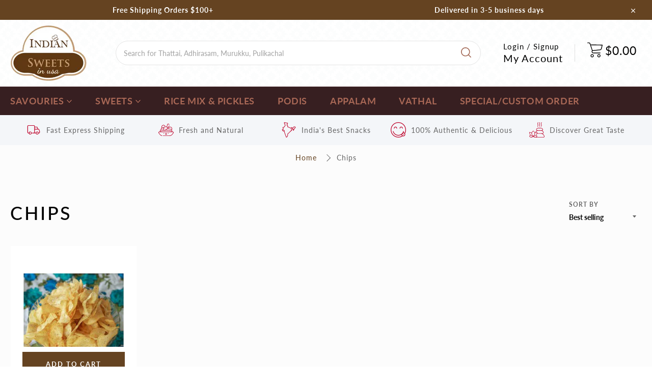

--- FILE ---
content_type: text/html; charset=utf-8
request_url: https://www.indiansweetsinusa.com/collections/chips
body_size: 35551
content:
<!doctype html>
<html class="no-js" lang="en">
<head>

  <meta charset="utf-8">
  <meta http-equiv="X-UA-Compatible" content="IE=edge,chrome=1">
  <meta name="viewport" content="width=device-width,initial-scale=1">
  <meta name="google-site-verification" content="J2sZgOXDeS2mz2jAK3NX76psBi9vJJX8-EaKXEoMuS4" />
  <meta name="theme-color" content="#371f21">

  
    <link rel="shortcut icon" href="//www.indiansweetsinusa.com/cdn/shop/files/favicon_32x32.png?v=1614662315" type="image/png">
  

  <link rel="canonical" href="https://www.indiansweetsinusa.com/collections/chips">
  <title>
  Chips &ndash; Indian Sweets In USA
  </title>

  

  <!-- /snippets/social-meta-tags.liquid -->




<meta property="og:site_name" content="Indian Sweets In USA">
<meta property="og:url" content="https://www.indiansweetsinusa.com/collections/chips">
<meta property="og:title" content="Chips">
<meta property="og:type" content="product.group">
<meta property="og:description" content="Shop our authentic south indian sweets & snacks in USA, like mysorepak, adhirasam, laddu, badusha, kaju katli, diwali sweets, tirunelveli halwa, seer bakshanam like paruppu thengai, assorted Indian sweets from grand sweets and indian grocery delivered to your doorstep in USA.">

<meta property="og:image" content="http://www.indiansweetsinusa.com/cdn/shop/files/161458046720807589_1200x1200.png?v=1614580676">
<meta property="og:image:secure_url" content="https://www.indiansweetsinusa.com/cdn/shop/files/161458046720807589_1200x1200.png?v=1614580676">


  <meta name="twitter:site" content="@#">

<meta name="twitter:card" content="summary_large_image">
<meta name="twitter:title" content="Chips">
<meta name="twitter:description" content="Shop our authentic south indian sweets & snacks in USA, like mysorepak, adhirasam, laddu, badusha, kaju katli, diwali sweets, tirunelveli halwa, seer bakshanam like paruppu thengai, assorted Indian sweets from grand sweets and indian grocery delivered to your doorstep in USA.">


  <script>
    document.documentElement.className = document.documentElement.className.replace('no-js', 'js');
  </script>

  <link href="//www.indiansweetsinusa.com/cdn/shop/t/2/assets/theme.scss.css?v=168901237602580416331767068695" rel="stylesheet" type="text/css" media="all" />
  <link href="//www.indiansweetsinusa.com/cdn/shop/t/2/assets/custom.css?v=5549614525174076781614879914" rel="stylesheet" type="text/css" media="all" />

  <script>
    window.theme = window.theme || {};

    theme.strings = {
      stockAvailable: "1 available",
      addToCart: "Add to Cart",
      soldOut: "Sold Out",
      unavailable: "Unavailable",
      noStockAvailable: "The item could not be added to your cart because there are not enough in stock.",
      willNotShipUntil: "Will not ship until [date]",
      willBeInStockAfter: "Will be in stock after [date]",
      totalCartDiscount: "You're saving [savings]",
      addressError: "Error looking up that address",
      addressNoResults: "No results for that address",
      addressQueryLimit: "You have exceeded the Google API usage limit. Consider upgrading to a \u003ca href=\"https:\/\/developers.google.com\/maps\/premium\/usage-limits\"\u003ePremium Plan\u003c\/a\u003e.",
      authError: "There was a problem authenticating your Google Maps API Key.",
      slideNumber: "Slide [slide_number], current"
    };
  </script>

  <script src="//www.indiansweetsinusa.com/cdn/shop/t/2/assets/lazysizes.min.js?v=56045284683979784691614250996" async="async"></script>

  

  <script src="//www.indiansweetsinusa.com/cdn/shop/t/2/assets/vendor.js?v=59352919779726365461614250997" defer="defer"></script>

  

  <script src="//www.indiansweetsinusa.com/cdn/shop/t/2/assets/theme.js?v=102440560141618873131614250996" defer="defer"></script>

<link rel="stylesheet" href="https://unpkg.com/swiper/swiper-bundle.min.css">
<script src="https://unpkg.com/swiper/swiper-bundle.min.js"></script>
  
<!-- Start of Judge.me Core -->
<link rel="dns-prefetch" href="https://cdn.judge.me/">
<script data-cfasync='false' class='jdgm-settings-script'>window.jdgmSettings={"pagination":5,"disable_web_reviews":false,"badge_no_review_text":"No reviews","badge_n_reviews_text":"{{ n }} review/reviews","hide_badge_preview_if_no_reviews":true,"badge_hide_text":false,"enforce_center_preview_badge":false,"widget_title":"Customer Reviews","widget_open_form_text":"Write a review","widget_close_form_text":"Cancel review","widget_refresh_page_text":"Refresh page","widget_summary_text":"Based on {{ number_of_reviews }} review/reviews","widget_no_review_text":"Be the first to write a review","widget_name_field_text":"Display name","widget_verified_name_field_text":"Verified Name (public)","widget_name_placeholder_text":"Display name","widget_required_field_error_text":"This field is required.","widget_email_field_text":"Email address","widget_verified_email_field_text":"Verified Email (private, can not be edited)","widget_email_placeholder_text":"Your email address","widget_email_field_error_text":"Please enter a valid email address.","widget_rating_field_text":"Rating","widget_review_title_field_text":"Review Title","widget_review_title_placeholder_text":"Give your review a title","widget_review_body_field_text":"Review content","widget_review_body_placeholder_text":"Start writing here...","widget_pictures_field_text":"Picture/Video (optional)","widget_submit_review_text":"Submit Review","widget_submit_verified_review_text":"Submit Verified Review","widget_submit_success_msg_with_auto_publish":"Thank you! Please refresh the page in a few moments to see your review. You can remove or edit your review by logging into \u003ca href='https://judge.me/login' target='_blank' rel='nofollow noopener'\u003eJudge.me\u003c/a\u003e","widget_submit_success_msg_no_auto_publish":"Thank you! Your review will be published as soon as it is approved by the shop admin. You can remove or edit your review by logging into \u003ca href='https://judge.me/login' target='_blank' rel='nofollow noopener'\u003eJudge.me\u003c/a\u003e","widget_show_default_reviews_out_of_total_text":"Showing {{ n_reviews_shown }} out of {{ n_reviews }} reviews.","widget_show_all_link_text":"Show all","widget_show_less_link_text":"Show less","widget_author_said_text":"{{ reviewer_name }} said:","widget_days_text":"{{ n }} days ago","widget_weeks_text":"{{ n }} week/weeks ago","widget_months_text":"{{ n }} month/months ago","widget_years_text":"{{ n }} year/years ago","widget_yesterday_text":"Yesterday","widget_today_text":"Today","widget_replied_text":"\u003e\u003e {{ shop_name }} replied:","widget_read_more_text":"Read more","widget_reviewer_name_as_initial":"","widget_rating_filter_color":"#fbcd0a","widget_rating_filter_see_all_text":"See all reviews","widget_sorting_most_recent_text":"Most Recent","widget_sorting_highest_rating_text":"Highest Rating","widget_sorting_lowest_rating_text":"Lowest Rating","widget_sorting_with_pictures_text":"Only Pictures","widget_sorting_most_helpful_text":"Most Helpful","widget_open_question_form_text":"Ask a question","widget_reviews_subtab_text":"Reviews","widget_questions_subtab_text":"Questions","widget_question_label_text":"Question","widget_answer_label_text":"Answer","widget_question_placeholder_text":"Write your question here","widget_submit_question_text":"Submit Question","widget_question_submit_success_text":"Thank you for your question! We will notify you once it gets answered.","verified_badge_text":"Verified","verified_badge_bg_color":"","verified_badge_text_color":"","verified_badge_placement":"left-of-reviewer-name","widget_review_max_height":"","widget_hide_border":false,"widget_social_share":false,"widget_thumb":false,"widget_review_location_show":false,"widget_location_format":"","all_reviews_include_out_of_store_products":true,"all_reviews_out_of_store_text":"(out of store)","all_reviews_pagination":100,"all_reviews_product_name_prefix_text":"about","enable_review_pictures":false,"enable_question_anwser":false,"widget_theme":"default","review_date_format":"mm/dd/yyyy","default_sort_method":"most-recent","widget_product_reviews_subtab_text":"Product Reviews","widget_shop_reviews_subtab_text":"Shop Reviews","widget_other_products_reviews_text":"Reviews for other products","widget_store_reviews_subtab_text":"Store reviews","widget_no_store_reviews_text":"This store hasn't received any reviews yet","widget_web_restriction_product_reviews_text":"This product hasn't received any reviews yet","widget_no_items_text":"No items found","widget_show_more_text":"Show more","widget_write_a_store_review_text":"Write a Store Review","widget_other_languages_heading":"Reviews in Other Languages","widget_translate_review_text":"Translate review to {{ language }}","widget_translating_review_text":"Translating...","widget_show_original_translation_text":"Show original ({{ language }})","widget_translate_review_failed_text":"Review couldn't be translated.","widget_translate_review_retry_text":"Retry","widget_translate_review_try_again_later_text":"Try again later","show_product_url_for_grouped_product":false,"widget_sorting_pictures_first_text":"Pictures First","show_pictures_on_all_rev_page_mobile":false,"show_pictures_on_all_rev_page_desktop":false,"floating_tab_hide_mobile_install_preference":false,"floating_tab_button_name":"★ Reviews","floating_tab_title":"Let customers speak for us","floating_tab_button_color":"","floating_tab_button_background_color":"","floating_tab_url":"","floating_tab_url_enabled":false,"floating_tab_tab_style":"text","all_reviews_text_badge_text":"Customers rate us {{ shop.metafields.judgeme.all_reviews_rating | round: 1 }}/5 based on {{ shop.metafields.judgeme.all_reviews_count }} reviews.","all_reviews_text_badge_text_branded_style":"{{ shop.metafields.judgeme.all_reviews_rating | round: 1 }} out of 5 stars based on {{ shop.metafields.judgeme.all_reviews_count }} reviews","is_all_reviews_text_badge_a_link":false,"show_stars_for_all_reviews_text_badge":false,"all_reviews_text_badge_url":"","all_reviews_text_style":"text","all_reviews_text_color_style":"judgeme_brand_color","all_reviews_text_color":"#108474","all_reviews_text_show_jm_brand":true,"featured_carousel_show_header":true,"featured_carousel_title":"Let customers speak for us","testimonials_carousel_title":"Customers are saying","videos_carousel_title":"Real customer stories","cards_carousel_title":"Customers are saying","featured_carousel_count_text":"from {{ n }} reviews","featured_carousel_add_link_to_all_reviews_page":false,"featured_carousel_url":"","featured_carousel_show_images":true,"featured_carousel_autoslide_interval":5,"featured_carousel_arrows_on_the_sides":false,"featured_carousel_height":250,"featured_carousel_width":80,"featured_carousel_image_size":0,"featured_carousel_image_height":250,"featured_carousel_arrow_color":"#eeeeee","verified_count_badge_style":"vintage","verified_count_badge_orientation":"horizontal","verified_count_badge_color_style":"judgeme_brand_color","verified_count_badge_color":"#108474","is_verified_count_badge_a_link":false,"verified_count_badge_url":"","verified_count_badge_show_jm_brand":true,"widget_rating_preset_default":5,"widget_first_sub_tab":"product-reviews","widget_show_histogram":true,"widget_histogram_use_custom_color":false,"widget_pagination_use_custom_color":false,"widget_star_use_custom_color":false,"widget_verified_badge_use_custom_color":false,"widget_write_review_use_custom_color":false,"picture_reminder_submit_button":"Upload Pictures","enable_review_videos":false,"mute_video_by_default":false,"widget_sorting_videos_first_text":"Videos First","widget_review_pending_text":"Pending","featured_carousel_items_for_large_screen":3,"social_share_options_order":"Facebook,Twitter","remove_microdata_snippet":false,"disable_json_ld":false,"enable_json_ld_products":false,"preview_badge_show_question_text":false,"preview_badge_no_question_text":"No questions","preview_badge_n_question_text":"{{ number_of_questions }} question/questions","qa_badge_show_icon":false,"qa_badge_position":"same-row","remove_judgeme_branding":false,"widget_add_search_bar":false,"widget_search_bar_placeholder":"Search","widget_sorting_verified_only_text":"Verified only","featured_carousel_theme":"default","featured_carousel_show_rating":true,"featured_carousel_show_title":true,"featured_carousel_show_body":true,"featured_carousel_show_date":false,"featured_carousel_show_reviewer":true,"featured_carousel_show_product":false,"featured_carousel_header_background_color":"#108474","featured_carousel_header_text_color":"#ffffff","featured_carousel_name_product_separator":"reviewed","featured_carousel_full_star_background":"#108474","featured_carousel_empty_star_background":"#dadada","featured_carousel_vertical_theme_background":"#f9fafb","featured_carousel_verified_badge_enable":false,"featured_carousel_verified_badge_color":"#108474","featured_carousel_border_style":"round","featured_carousel_review_line_length_limit":3,"featured_carousel_more_reviews_button_text":"Read more reviews","featured_carousel_view_product_button_text":"View product","all_reviews_page_load_reviews_on":"scroll","all_reviews_page_load_more_text":"Load More Reviews","disable_fb_tab_reviews":false,"enable_ajax_cdn_cache":false,"widget_public_name_text":"displayed publicly like","default_reviewer_name":"John Smith","default_reviewer_name_has_non_latin":true,"widget_reviewer_anonymous":"Anonymous","medals_widget_title":"Judge.me Review Medals","medals_widget_background_color":"#f9fafb","medals_widget_position":"footer_all_pages","medals_widget_border_color":"#f9fafb","medals_widget_verified_text_position":"left","medals_widget_use_monochromatic_version":false,"medals_widget_elements_color":"#108474","show_reviewer_avatar":true,"widget_invalid_yt_video_url_error_text":"Not a YouTube video URL","widget_max_length_field_error_text":"Please enter no more than {0} characters.","widget_show_country_flag":false,"widget_show_collected_via_shop_app":true,"widget_verified_by_shop_badge_style":"light","widget_verified_by_shop_text":"Verified by Shop","widget_show_photo_gallery":false,"widget_load_with_code_splitting":true,"widget_ugc_install_preference":false,"widget_ugc_title":"Made by us, Shared by you","widget_ugc_subtitle":"Tag us to see your picture featured in our page","widget_ugc_arrows_color":"#ffffff","widget_ugc_primary_button_text":"Buy Now","widget_ugc_primary_button_background_color":"#108474","widget_ugc_primary_button_text_color":"#ffffff","widget_ugc_primary_button_border_width":"0","widget_ugc_primary_button_border_style":"none","widget_ugc_primary_button_border_color":"#108474","widget_ugc_primary_button_border_radius":"25","widget_ugc_secondary_button_text":"Load More","widget_ugc_secondary_button_background_color":"#ffffff","widget_ugc_secondary_button_text_color":"#108474","widget_ugc_secondary_button_border_width":"2","widget_ugc_secondary_button_border_style":"solid","widget_ugc_secondary_button_border_color":"#108474","widget_ugc_secondary_button_border_radius":"25","widget_ugc_reviews_button_text":"View Reviews","widget_ugc_reviews_button_background_color":"#ffffff","widget_ugc_reviews_button_text_color":"#108474","widget_ugc_reviews_button_border_width":"2","widget_ugc_reviews_button_border_style":"solid","widget_ugc_reviews_button_border_color":"#108474","widget_ugc_reviews_button_border_radius":"25","widget_ugc_reviews_button_link_to":"judgeme-reviews-page","widget_ugc_show_post_date":true,"widget_ugc_max_width":"800","widget_rating_metafield_value_type":true,"widget_primary_color":"#108474","widget_enable_secondary_color":false,"widget_secondary_color":"#edf5f5","widget_summary_average_rating_text":"{{ average_rating }} out of 5","widget_media_grid_title":"Customer photos \u0026 videos","widget_media_grid_see_more_text":"See more","widget_round_style":false,"widget_show_product_medals":true,"widget_verified_by_judgeme_text":"Verified by Judge.me","widget_show_store_medals":true,"widget_verified_by_judgeme_text_in_store_medals":"Verified by Judge.me","widget_media_field_exceed_quantity_message":"Sorry, we can only accept {{ max_media }} for one review.","widget_media_field_exceed_limit_message":"{{ file_name }} is too large, please select a {{ media_type }} less than {{ size_limit }}MB.","widget_review_submitted_text":"Review Submitted!","widget_question_submitted_text":"Question Submitted!","widget_close_form_text_question":"Cancel","widget_write_your_answer_here_text":"Write your answer here","widget_enabled_branded_link":true,"widget_show_collected_by_judgeme":true,"widget_reviewer_name_color":"","widget_write_review_text_color":"","widget_write_review_bg_color":"","widget_collected_by_judgeme_text":"collected by Judge.me","widget_pagination_type":"standard","widget_load_more_text":"Load More","widget_load_more_color":"#108474","widget_full_review_text":"Full Review","widget_read_more_reviews_text":"Read More Reviews","widget_read_questions_text":"Read Questions","widget_questions_and_answers_text":"Questions \u0026 Answers","widget_verified_by_text":"Verified by","widget_verified_text":"Verified","widget_number_of_reviews_text":"{{ number_of_reviews }} reviews","widget_back_button_text":"Back","widget_next_button_text":"Next","widget_custom_forms_filter_button":"Filters","custom_forms_style":"vertical","widget_show_review_information":false,"how_reviews_are_collected":"How reviews are collected?","widget_show_review_keywords":false,"widget_gdpr_statement":"How we use your data: We'll only contact you about the review you left, and only if necessary. By submitting your review, you agree to Judge.me's \u003ca href='https://judge.me/terms' target='_blank' rel='nofollow noopener'\u003eterms\u003c/a\u003e, \u003ca href='https://judge.me/privacy' target='_blank' rel='nofollow noopener'\u003eprivacy\u003c/a\u003e and \u003ca href='https://judge.me/content-policy' target='_blank' rel='nofollow noopener'\u003econtent\u003c/a\u003e policies.","widget_multilingual_sorting_enabled":false,"widget_translate_review_content_enabled":false,"widget_translate_review_content_method":"manual","popup_widget_review_selection":"automatically_with_pictures","popup_widget_round_border_style":true,"popup_widget_show_title":true,"popup_widget_show_body":true,"popup_widget_show_reviewer":false,"popup_widget_show_product":true,"popup_widget_show_pictures":true,"popup_widget_use_review_picture":true,"popup_widget_show_on_home_page":true,"popup_widget_show_on_product_page":true,"popup_widget_show_on_collection_page":true,"popup_widget_show_on_cart_page":true,"popup_widget_position":"bottom_left","popup_widget_first_review_delay":5,"popup_widget_duration":5,"popup_widget_interval":5,"popup_widget_review_count":5,"popup_widget_hide_on_mobile":true,"review_snippet_widget_round_border_style":true,"review_snippet_widget_card_color":"#FFFFFF","review_snippet_widget_slider_arrows_background_color":"#FFFFFF","review_snippet_widget_slider_arrows_color":"#000000","review_snippet_widget_star_color":"#108474","show_product_variant":false,"all_reviews_product_variant_label_text":"Variant: ","widget_show_verified_branding":false,"widget_ai_summary_title":"Customers say","widget_ai_summary_disclaimer":"AI-powered review summary based on recent customer reviews","widget_show_ai_summary":false,"widget_show_ai_summary_bg":false,"widget_show_review_title_input":true,"redirect_reviewers_invited_via_email":"review_widget","request_store_review_after_product_review":false,"request_review_other_products_in_order":false,"review_form_color_scheme":"default","review_form_corner_style":"square","review_form_star_color":{},"review_form_text_color":"#333333","review_form_background_color":"#ffffff","review_form_field_background_color":"#fafafa","review_form_button_color":{},"review_form_button_text_color":"#ffffff","review_form_modal_overlay_color":"#000000","review_content_screen_title_text":"How would you rate this product?","review_content_introduction_text":"We would love it if you would share a bit about your experience.","store_review_form_title_text":"How would you rate this store?","store_review_form_introduction_text":"We would love it if you would share a bit about your experience.","show_review_guidance_text":true,"one_star_review_guidance_text":"Poor","five_star_review_guidance_text":"Great","customer_information_screen_title_text":"About you","customer_information_introduction_text":"Please tell us more about you.","custom_questions_screen_title_text":"Your experience in more detail","custom_questions_introduction_text":"Here are a few questions to help us understand more about your experience.","review_submitted_screen_title_text":"Thanks for your review!","review_submitted_screen_thank_you_text":"We are processing it and it will appear on the store soon.","review_submitted_screen_email_verification_text":"Please confirm your email by clicking the link we just sent you. This helps us keep reviews authentic.","review_submitted_request_store_review_text":"Would you like to share your experience of shopping with us?","review_submitted_review_other_products_text":"Would you like to review these products?","store_review_screen_title_text":"Would you like to share your experience of shopping with us?","store_review_introduction_text":"We value your feedback and use it to improve. Please share any thoughts or suggestions you have.","reviewer_media_screen_title_picture_text":"Share a picture","reviewer_media_introduction_picture_text":"Upload a photo to support your review.","reviewer_media_screen_title_video_text":"Share a video","reviewer_media_introduction_video_text":"Upload a video to support your review.","reviewer_media_screen_title_picture_or_video_text":"Share a picture or video","reviewer_media_introduction_picture_or_video_text":"Upload a photo or video to support your review.","reviewer_media_youtube_url_text":"Paste your Youtube URL here","advanced_settings_next_step_button_text":"Next","advanced_settings_close_review_button_text":"Close","modal_write_review_flow":false,"write_review_flow_required_text":"Required","write_review_flow_privacy_message_text":"We respect your privacy.","write_review_flow_anonymous_text":"Post review as anonymous","write_review_flow_visibility_text":"This won't be visible to other customers.","write_review_flow_multiple_selection_help_text":"Select as many as you like","write_review_flow_single_selection_help_text":"Select one option","write_review_flow_required_field_error_text":"This field is required","write_review_flow_invalid_email_error_text":"Please enter a valid email address","write_review_flow_max_length_error_text":"Max. {{ max_length }} characters.","write_review_flow_media_upload_text":"\u003cb\u003eClick to upload\u003c/b\u003e or drag and drop","write_review_flow_gdpr_statement":"We'll only contact you about your review if necessary. By submitting your review, you agree to our \u003ca href='https://judge.me/terms' target='_blank' rel='nofollow noopener'\u003eterms and conditions\u003c/a\u003e and \u003ca href='https://judge.me/privacy' target='_blank' rel='nofollow noopener'\u003eprivacy policy\u003c/a\u003e.","rating_only_reviews_enabled":false,"show_negative_reviews_help_screen":false,"new_review_flow_help_screen_rating_threshold":3,"negative_review_resolution_screen_title_text":"Tell us more","negative_review_resolution_text":"Your experience matters to us. If there were issues with your purchase, we're here to help. Feel free to reach out to us, we'd love the opportunity to make things right.","negative_review_resolution_button_text":"Contact us","negative_review_resolution_proceed_with_review_text":"Leave a review","negative_review_resolution_subject":"Issue with purchase from {{ shop_name }}.{{ order_name }}","preview_badge_collection_page_install_status":false,"widget_review_custom_css":"","preview_badge_custom_css":"","preview_badge_stars_count":"5-stars","featured_carousel_custom_css":"","floating_tab_custom_css":"","all_reviews_widget_custom_css":"","medals_widget_custom_css":"","verified_badge_custom_css":"","all_reviews_text_custom_css":"","transparency_badges_collected_via_store_invite":false,"transparency_badges_from_another_provider":false,"transparency_badges_collected_from_store_visitor":false,"transparency_badges_collected_by_verified_review_provider":false,"transparency_badges_earned_reward":false,"transparency_badges_collected_via_store_invite_text":"Review collected via store invitation","transparency_badges_from_another_provider_text":"Review collected from another provider","transparency_badges_collected_from_store_visitor_text":"Review collected from a store visitor","transparency_badges_written_in_google_text":"Review written in Google","transparency_badges_written_in_etsy_text":"Review written in Etsy","transparency_badges_written_in_shop_app_text":"Review written in Shop App","transparency_badges_earned_reward_text":"Review earned a reward for future purchase","product_review_widget_per_page":10,"widget_store_review_label_text":"Review about the store","checkout_comment_extension_title_on_product_page":"Customer Comments","checkout_comment_extension_num_latest_comment_show":5,"checkout_comment_extension_format":"name_and_timestamp","checkout_comment_customer_name":"last_initial","checkout_comment_comment_notification":true,"preview_badge_collection_page_install_preference":true,"preview_badge_home_page_install_preference":false,"preview_badge_product_page_install_preference":true,"review_widget_install_preference":"","review_carousel_install_preference":false,"floating_reviews_tab_install_preference":"none","verified_reviews_count_badge_install_preference":false,"all_reviews_text_install_preference":false,"review_widget_best_location":true,"judgeme_medals_install_preference":false,"review_widget_revamp_enabled":false,"review_widget_qna_enabled":false,"review_widget_header_theme":"minimal","review_widget_widget_title_enabled":true,"review_widget_header_text_size":"medium","review_widget_header_text_weight":"regular","review_widget_average_rating_style":"compact","review_widget_bar_chart_enabled":true,"review_widget_bar_chart_type":"numbers","review_widget_bar_chart_style":"standard","review_widget_expanded_media_gallery_enabled":false,"review_widget_reviews_section_theme":"standard","review_widget_image_style":"thumbnails","review_widget_review_image_ratio":"square","review_widget_stars_size":"medium","review_widget_verified_badge":"standard_text","review_widget_review_title_text_size":"medium","review_widget_review_text_size":"medium","review_widget_review_text_length":"medium","review_widget_number_of_columns_desktop":3,"review_widget_carousel_transition_speed":5,"review_widget_custom_questions_answers_display":"always","review_widget_button_text_color":"#FFFFFF","review_widget_text_color":"#000000","review_widget_lighter_text_color":"#7B7B7B","review_widget_corner_styling":"soft","review_widget_review_word_singular":"review","review_widget_review_word_plural":"reviews","review_widget_voting_label":"Helpful?","review_widget_shop_reply_label":"Reply from {{ shop_name }}:","review_widget_filters_title":"Filters","qna_widget_question_word_singular":"Question","qna_widget_question_word_plural":"Questions","qna_widget_answer_reply_label":"Answer from {{ answerer_name }}:","qna_content_screen_title_text":"Ask a question about this product","qna_widget_question_required_field_error_text":"Please enter your question.","qna_widget_flow_gdpr_statement":"We'll only contact you about your question if necessary. By submitting your question, you agree to our \u003ca href='https://judge.me/terms' target='_blank' rel='nofollow noopener'\u003eterms and conditions\u003c/a\u003e and \u003ca href='https://judge.me/privacy' target='_blank' rel='nofollow noopener'\u003eprivacy policy\u003c/a\u003e.","qna_widget_question_submitted_text":"Thanks for your question!","qna_widget_close_form_text_question":"Close","qna_widget_question_submit_success_text":"We’ll notify you by email when your question is answered.","all_reviews_widget_v2025_enabled":false,"all_reviews_widget_v2025_header_theme":"default","all_reviews_widget_v2025_widget_title_enabled":true,"all_reviews_widget_v2025_header_text_size":"medium","all_reviews_widget_v2025_header_text_weight":"regular","all_reviews_widget_v2025_average_rating_style":"compact","all_reviews_widget_v2025_bar_chart_enabled":true,"all_reviews_widget_v2025_bar_chart_type":"numbers","all_reviews_widget_v2025_bar_chart_style":"standard","all_reviews_widget_v2025_expanded_media_gallery_enabled":false,"all_reviews_widget_v2025_show_store_medals":true,"all_reviews_widget_v2025_show_photo_gallery":true,"all_reviews_widget_v2025_show_review_keywords":false,"all_reviews_widget_v2025_show_ai_summary":false,"all_reviews_widget_v2025_show_ai_summary_bg":false,"all_reviews_widget_v2025_add_search_bar":false,"all_reviews_widget_v2025_default_sort_method":"most-recent","all_reviews_widget_v2025_reviews_per_page":10,"all_reviews_widget_v2025_reviews_section_theme":"default","all_reviews_widget_v2025_image_style":"thumbnails","all_reviews_widget_v2025_review_image_ratio":"square","all_reviews_widget_v2025_stars_size":"medium","all_reviews_widget_v2025_verified_badge":"bold_badge","all_reviews_widget_v2025_review_title_text_size":"medium","all_reviews_widget_v2025_review_text_size":"medium","all_reviews_widget_v2025_review_text_length":"medium","all_reviews_widget_v2025_number_of_columns_desktop":3,"all_reviews_widget_v2025_carousel_transition_speed":5,"all_reviews_widget_v2025_custom_questions_answers_display":"always","all_reviews_widget_v2025_show_product_variant":false,"all_reviews_widget_v2025_show_reviewer_avatar":true,"all_reviews_widget_v2025_reviewer_name_as_initial":"","all_reviews_widget_v2025_review_location_show":false,"all_reviews_widget_v2025_location_format":"","all_reviews_widget_v2025_show_country_flag":false,"all_reviews_widget_v2025_verified_by_shop_badge_style":"light","all_reviews_widget_v2025_social_share":false,"all_reviews_widget_v2025_social_share_options_order":"Facebook,Twitter,LinkedIn,Pinterest","all_reviews_widget_v2025_pagination_type":"standard","all_reviews_widget_v2025_button_text_color":"#FFFFFF","all_reviews_widget_v2025_text_color":"#000000","all_reviews_widget_v2025_lighter_text_color":"#7B7B7B","all_reviews_widget_v2025_corner_styling":"soft","all_reviews_widget_v2025_title":"Customer reviews","all_reviews_widget_v2025_ai_summary_title":"Customers say about this store","all_reviews_widget_v2025_no_review_text":"Be the first to write a review","platform":"shopify","branding_url":"https://app.judge.me/reviews/stores/www.indiansweetsinusa.com","branding_text":"Powered by Judge.me","locale":"en","reply_name":"Indian Sweets In USA","widget_version":"3.0","footer":true,"autopublish":true,"review_dates":true,"enable_custom_form":false,"shop_use_review_site":true,"shop_locale":"en","enable_multi_locales_translations":false,"show_review_title_input":true,"review_verification_email_status":"always","can_be_branded":true,"reply_name_text":"Indian Sweets In USA"};</script> <style class='jdgm-settings-style'>.jdgm-xx{left:0}:root{--jdgm-primary-color: #108474;--jdgm-secondary-color: rgba(16,132,116,0.1);--jdgm-star-color: #108474;--jdgm-write-review-text-color: white;--jdgm-write-review-bg-color: #108474;--jdgm-paginate-color: #108474;--jdgm-border-radius: 0;--jdgm-reviewer-name-color: #108474}.jdgm-histogram__bar-content{background-color:#108474}.jdgm-rev[data-verified-buyer=true] .jdgm-rev__icon.jdgm-rev__icon:after,.jdgm-rev__buyer-badge.jdgm-rev__buyer-badge{color:white;background-color:#108474}.jdgm-review-widget--small .jdgm-gallery.jdgm-gallery .jdgm-gallery__thumbnail-link:nth-child(8) .jdgm-gallery__thumbnail-wrapper.jdgm-gallery__thumbnail-wrapper:before{content:"See more"}@media only screen and (min-width: 768px){.jdgm-gallery.jdgm-gallery .jdgm-gallery__thumbnail-link:nth-child(8) .jdgm-gallery__thumbnail-wrapper.jdgm-gallery__thumbnail-wrapper:before{content:"See more"}}.jdgm-prev-badge[data-average-rating='0.00']{display:none !important}.jdgm-author-all-initials{display:none !important}.jdgm-author-last-initial{display:none !important}.jdgm-rev-widg__title{visibility:hidden}.jdgm-rev-widg__summary-text{visibility:hidden}.jdgm-prev-badge__text{visibility:hidden}.jdgm-rev__prod-link-prefix:before{content:'about'}.jdgm-rev__variant-label:before{content:'Variant: '}.jdgm-rev__out-of-store-text:before{content:'(out of store)'}@media only screen and (min-width: 768px){.jdgm-rev__pics .jdgm-rev_all-rev-page-picture-separator,.jdgm-rev__pics .jdgm-rev__product-picture{display:none}}@media only screen and (max-width: 768px){.jdgm-rev__pics .jdgm-rev_all-rev-page-picture-separator,.jdgm-rev__pics .jdgm-rev__product-picture{display:none}}.jdgm-preview-badge[data-template="index"]{display:none !important}.jdgm-verified-count-badget[data-from-snippet="true"]{display:none !important}.jdgm-carousel-wrapper[data-from-snippet="true"]{display:none !important}.jdgm-all-reviews-text[data-from-snippet="true"]{display:none !important}.jdgm-medals-section[data-from-snippet="true"]{display:none !important}.jdgm-ugc-media-wrapper[data-from-snippet="true"]{display:none !important}.jdgm-rev__transparency-badge[data-badge-type="review_collected_via_store_invitation"]{display:none !important}.jdgm-rev__transparency-badge[data-badge-type="review_collected_from_another_provider"]{display:none !important}.jdgm-rev__transparency-badge[data-badge-type="review_collected_from_store_visitor"]{display:none !important}.jdgm-rev__transparency-badge[data-badge-type="review_written_in_etsy"]{display:none !important}.jdgm-rev__transparency-badge[data-badge-type="review_written_in_google_business"]{display:none !important}.jdgm-rev__transparency-badge[data-badge-type="review_written_in_shop_app"]{display:none !important}.jdgm-rev__transparency-badge[data-badge-type="review_earned_for_future_purchase"]{display:none !important}.jdgm-review-snippet-widget .jdgm-rev-snippet-widget__cards-container .jdgm-rev-snippet-card{border-radius:8px;background:#fff}.jdgm-review-snippet-widget .jdgm-rev-snippet-widget__cards-container .jdgm-rev-snippet-card__rev-rating .jdgm-star{color:#108474}.jdgm-review-snippet-widget .jdgm-rev-snippet-widget__prev-btn,.jdgm-review-snippet-widget .jdgm-rev-snippet-widget__next-btn{border-radius:50%;background:#fff}.jdgm-review-snippet-widget .jdgm-rev-snippet-widget__prev-btn>svg,.jdgm-review-snippet-widget .jdgm-rev-snippet-widget__next-btn>svg{fill:#000}.jdgm-full-rev-modal.rev-snippet-widget .jm-mfp-container .jm-mfp-content,.jdgm-full-rev-modal.rev-snippet-widget .jm-mfp-container .jdgm-full-rev__icon,.jdgm-full-rev-modal.rev-snippet-widget .jm-mfp-container .jdgm-full-rev__pic-img,.jdgm-full-rev-modal.rev-snippet-widget .jm-mfp-container .jdgm-full-rev__reply{border-radius:8px}.jdgm-full-rev-modal.rev-snippet-widget .jm-mfp-container .jdgm-full-rev[data-verified-buyer="true"] .jdgm-full-rev__icon::after{border-radius:8px}.jdgm-full-rev-modal.rev-snippet-widget .jm-mfp-container .jdgm-full-rev .jdgm-rev__buyer-badge{border-radius:calc( 8px / 2 )}.jdgm-full-rev-modal.rev-snippet-widget .jm-mfp-container .jdgm-full-rev .jdgm-full-rev__replier::before{content:'Indian Sweets In USA'}.jdgm-full-rev-modal.rev-snippet-widget .jm-mfp-container .jdgm-full-rev .jdgm-full-rev__product-button{border-radius:calc( 8px * 6 )}
</style> <style class='jdgm-settings-style'></style>

  
  
  
  <style class='jdgm-miracle-styles'>
  @-webkit-keyframes jdgm-spin{0%{-webkit-transform:rotate(0deg);-ms-transform:rotate(0deg);transform:rotate(0deg)}100%{-webkit-transform:rotate(359deg);-ms-transform:rotate(359deg);transform:rotate(359deg)}}@keyframes jdgm-spin{0%{-webkit-transform:rotate(0deg);-ms-transform:rotate(0deg);transform:rotate(0deg)}100%{-webkit-transform:rotate(359deg);-ms-transform:rotate(359deg);transform:rotate(359deg)}}@font-face{font-family:'JudgemeStar';src:url("[data-uri]") format("woff");font-weight:normal;font-style:normal}.jdgm-star{font-family:'JudgemeStar';display:inline !important;text-decoration:none !important;padding:0 4px 0 0 !important;margin:0 !important;font-weight:bold;opacity:1;-webkit-font-smoothing:antialiased;-moz-osx-font-smoothing:grayscale}.jdgm-star:hover{opacity:1}.jdgm-star:last-of-type{padding:0 !important}.jdgm-star.jdgm--on:before{content:"\e000"}.jdgm-star.jdgm--off:before{content:"\e001"}.jdgm-star.jdgm--half:before{content:"\e002"}.jdgm-widget *{margin:0;line-height:1.4;-webkit-box-sizing:border-box;-moz-box-sizing:border-box;box-sizing:border-box;-webkit-overflow-scrolling:touch}.jdgm-hidden{display:none !important;visibility:hidden !important}.jdgm-temp-hidden{display:none}.jdgm-spinner{width:40px;height:40px;margin:auto;border-radius:50%;border-top:2px solid #eee;border-right:2px solid #eee;border-bottom:2px solid #eee;border-left:2px solid #ccc;-webkit-animation:jdgm-spin 0.8s infinite linear;animation:jdgm-spin 0.8s infinite linear}.jdgm-prev-badge{display:block !important}

</style>


  
  
   


<script data-cfasync='false' class='jdgm-script'>
!function(e){window.jdgm=window.jdgm||{},jdgm.CDN_HOST="https://cdn.judge.me/",
jdgm.docReady=function(d){(e.attachEvent?"complete"===e.readyState:"loading"!==e.readyState)?
setTimeout(d,0):e.addEventListener("DOMContentLoaded",d)},jdgm.loadCSS=function(d,t,o,s){
!o&&jdgm.loadCSS.requestedUrls.indexOf(d)>=0||(jdgm.loadCSS.requestedUrls.push(d),
(s=e.createElement("link")).rel="stylesheet",s.class="jdgm-stylesheet",s.media="nope!",
s.href=d,s.onload=function(){this.media="all",t&&setTimeout(t)},e.body.appendChild(s))},
jdgm.loadCSS.requestedUrls=[],jdgm.docReady(function(){(window.jdgmLoadCSS||e.querySelectorAll(
".jdgm-widget, .jdgm-all-reviews-page").length>0)&&(jdgmSettings.widget_load_with_code_splitting?
parseFloat(jdgmSettings.widget_version)>=3?jdgm.loadCSS(jdgm.CDN_HOST+"widget_v3/base.css"):
jdgm.loadCSS(jdgm.CDN_HOST+"widget/base.css"):jdgm.loadCSS(jdgm.CDN_HOST+"shopify_v2.css"))})}(document);
</script>
<script async data-cfasync="false" type="text/javascript" src="https://cdn.judge.me/loader.js"></script>

<noscript><link rel="stylesheet" type="text/css" media="all" href="https://cdn.judge.me/shopify_v2.css"></noscript>
<!-- End of Judge.me Core -->


  <div id="as-root"></div><script>(function(e,t,n){var r,i=e.getElementsByTagName(t)[0];if(e.getElementById(n))return;r=e.createElement(t);r.id=n;r.src="https://button.aftership.com/all.js";i.parentNode.insertBefore(r,i)})(document,"script","aftership-jssdk")</script>
<link rel="stylesheet" href="https://cdnjs.cloudflare.com/ajax/libs/font-awesome/4.1.0/css/font-awesome.min.css">
        <script src="https://cdnjs.cloudflare.com/ajax/libs/jquery/3.2.1/jquery.min.js"></script>
<script src="//code.tidio.co/dwtzf6xhxr6nryy2vhrkgi0xy01niyum.js" async></script>
  </head>

<body class="template-collection" >

  <a class="in-page-link visually-hidden skip-link" href="#MainContent">
    Skip to content
  </a>

  <div id="shopify-section-header" class="shopify-section"><style>
.site-header__logo img {
  max-width: 150px;
}
</style>

<div id="NavDrawer" class="drawer drawer--left">
  <div class="drawer__inner">
    <form action="/search" method="get" class="drawer__search" role="search">
      <input type="search" name="q" placeholder="Search" aria-label="Search" class="drawer__search-input">

      <button type="submit" class="text-link drawer__search-submit">
        <svg aria-hidden="true" focusable="false" role="presentation" class="icon icon-search" viewBox="0 0 32 32"><path fill="#444" d="M21.839 18.771a10.012 10.012 0 0 0 1.57-5.39c0-5.548-4.493-10.048-10.034-10.048-5.548 0-10.041 4.499-10.041 10.048s4.493 10.048 10.034 10.048c2.012 0 3.886-.594 5.456-1.61l.455-.317 7.165 7.165 2.223-2.263-7.158-7.165.33-.468zM18.995 7.767c1.498 1.498 2.322 3.49 2.322 5.608s-.825 4.11-2.322 5.608c-1.498 1.498-3.49 2.322-5.608 2.322s-4.11-.825-5.608-2.322c-1.498-1.498-2.322-3.49-2.322-5.608s.825-4.11 2.322-5.608c1.498-1.498 3.49-2.322 5.608-2.322s4.11.825 5.608 2.322z"/></svg>
        <span class="icon__fallback-text">Search</span>
      </button>
    </form>
    <ul class="drawer__nav">
      
        

        
          <li class="drawer__nav-item">
            <div class="drawer__nav-has-sublist">
              <a href="/collections/savouries"
                class="drawer__nav-link drawer__nav-link--top-level drawer__nav-link--split"
                id="DrawerLabel-savouries"
                
              >
                Savouries
              </a>
              <button type="button" aria-controls="DrawerLinklist-savouries" class="text-link drawer__nav-toggle-btn drawer__meganav-toggle" aria-label="Savouries Menu" aria-expanded="false">
                <span class="drawer__nav-toggle--open">
                  <svg aria-hidden="true" focusable="false" role="presentation" class="icon icon-plus" viewBox="0 0 22 21"><path d="M12 11.5h9.5v-2H12V0h-2v9.5H.5v2H10V21h2v-9.5z" fill="#000" fill-rule="evenodd"/></svg>
                </span>
                <span class="drawer__nav-toggle--close">
                  <svg aria-hidden="true" focusable="false" role="presentation" class="icon icon--wide icon-minus" viewBox="0 0 22 3"><path fill="#000" d="M21.5.5v2H.5v-2z" fill-rule="evenodd"/></svg>
                </span>
              </button>
            </div>

            <div class="meganav meganav--drawer" id="DrawerLinklist-savouries" aria-labelledby="DrawerLabel-savouries" role="navigation">
              <ul class="meganav__nav">
                <div class="grid grid--no-gutters meganav__scroller meganav__scroller--has-list">
  <div class="grid__item meganav__list">
    
      <li class="drawer__nav-item">
        
          <a href="/collections/sev" 
            class="drawer__nav-link meganav__link"
            
          >
            Sev
          </a>
        
      </li>
    
      <li class="drawer__nav-item">
        
          

          <div class="drawer__nav-has-sublist">
            <a href="/collections/mixture" 
              class="meganav__link drawer__nav-link drawer__nav-link--split" 
              id="DrawerLabel-mixture"
              
            >
              Mixture
            </a>
            <button type="button" aria-controls="DrawerLinklist-mixture" class="text-link drawer__nav-toggle-btn drawer__nav-toggle-btn--small drawer__meganav-toggle" aria-label="Savouries Menu" aria-expanded="false">
              <span class="drawer__nav-toggle--open">
                <svg aria-hidden="true" focusable="false" role="presentation" class="icon icon-plus" viewBox="0 0 22 21"><path d="M12 11.5h9.5v-2H12V0h-2v9.5H.5v2H10V21h2v-9.5z" fill="#000" fill-rule="evenodd"/></svg>
              </span>
              <span class="drawer__nav-toggle--close">
                <svg aria-hidden="true" focusable="false" role="presentation" class="icon icon--wide icon-minus" viewBox="0 0 22 3"><path fill="#000" d="M21.5.5v2H.5v-2z" fill-rule="evenodd"/></svg>
              </span>
            </button>
          </div>

          <div class="meganav meganav--drawer" id="DrawerLinklist-mixture" aria-labelledby="DrawerLabel-mixture" role="navigation">
            <ul class="meganav__nav meganav__nav--third-level">
              
                <li>
                  <a href="/collections/mixture" class="meganav__link">
                    Mixture
                  </a>
                </li>
              
                <li>
                  <a href="/collections/kara-boondi" class="meganav__link">
                    Kara boondi
                  </a>
                </li>
              
                <li>
                  <a href="/collections/bombay-mixture" class="meganav__link">
                    Bombay Mixture
                  </a>
                </li>
              
                <li>
                  <a href="/collections/ompodi" class="meganav__link">
                    Ompodi
                  </a>
                </li>
              
            </ul>
          </div>
        
      </li>
    
      <li class="drawer__nav-item">
        
          

          <div class="drawer__nav-has-sublist">
            <a href="/collections/murukku" 
              class="meganav__link drawer__nav-link drawer__nav-link--split" 
              id="DrawerLabel-murukku"
              
            >
              Murukku
            </a>
            <button type="button" aria-controls="DrawerLinklist-murukku" class="text-link drawer__nav-toggle-btn drawer__nav-toggle-btn--small drawer__meganav-toggle" aria-label="Savouries Menu" aria-expanded="false">
              <span class="drawer__nav-toggle--open">
                <svg aria-hidden="true" focusable="false" role="presentation" class="icon icon-plus" viewBox="0 0 22 21"><path d="M12 11.5h9.5v-2H12V0h-2v9.5H.5v2H10V21h2v-9.5z" fill="#000" fill-rule="evenodd"/></svg>
              </span>
              <span class="drawer__nav-toggle--close">
                <svg aria-hidden="true" focusable="false" role="presentation" class="icon icon--wide icon-minus" viewBox="0 0 22 3"><path fill="#000" d="M21.5.5v2H.5v-2z" fill-rule="evenodd"/></svg>
              </span>
            </button>
          </div>

          <div class="meganav meganav--drawer" id="DrawerLinklist-murukku" aria-labelledby="DrawerLabel-murukku" role="navigation">
            <ul class="meganav__nav meganav__nav--third-level">
              
                <li>
                  <a href="/collections/murukku" class="meganav__link">
                    Murukku
                  </a>
                </li>
              
                <li>
                  <a href="/collections/butter-murukku" class="meganav__link">
                    Butter murukku
                  </a>
                </li>
              
            </ul>
          </div>
        
      </li>
    
      <li class="drawer__nav-item">
        
          

          <div class="drawer__nav-has-sublist">
            <a href="/collections/fried-nuts" 
              class="meganav__link drawer__nav-link drawer__nav-link--split" 
              id="DrawerLabel-fried-nuts"
              
            >
              Fried Nuts
            </a>
            <button type="button" aria-controls="DrawerLinklist-fried-nuts" class="text-link drawer__nav-toggle-btn drawer__nav-toggle-btn--small drawer__meganav-toggle" aria-label="Savouries Menu" aria-expanded="false">
              <span class="drawer__nav-toggle--open">
                <svg aria-hidden="true" focusable="false" role="presentation" class="icon icon-plus" viewBox="0 0 22 21"><path d="M12 11.5h9.5v-2H12V0h-2v9.5H.5v2H10V21h2v-9.5z" fill="#000" fill-rule="evenodd"/></svg>
              </span>
              <span class="drawer__nav-toggle--close">
                <svg aria-hidden="true" focusable="false" role="presentation" class="icon icon--wide icon-minus" viewBox="0 0 22 3"><path fill="#000" d="M21.5.5v2H.5v-2z" fill-rule="evenodd"/></svg>
              </span>
            </button>
          </div>

          <div class="meganav meganav--drawer" id="DrawerLinklist-fried-nuts" aria-labelledby="DrawerLabel-fried-nuts" role="navigation">
            <ul class="meganav__nav meganav__nav--third-level">
              
                <li>
                  <a href="/collections/ennai-kadalai" class="meganav__link">
                    Ennai Kadalai
                  </a>
                </li>
              
                <li>
                  <a href="/collections/navadhaniya" class="meganav__link">
                    Navadhaniya
                  </a>
                </li>
              
                <li>
                  <a href="/collections/nei-kadalai" class="meganav__link">
                    Nei kadalai
                  </a>
                </li>
              
                <li>
                  <a href="/collections/kondai-kadalai" class="meganav__link">
                    Kondai Kadalai
                  </a>
                </li>
              
                <li>
                  <a href="/collections/masala-kadalai" class="meganav__link">
                    Masala Kadalai
                  </a>
                </li>
              
            </ul>
          </div>
        
      </li>
    
      <li class="drawer__nav-item">
        
          

          <div class="drawer__nav-has-sublist">
            <a href="/collections/chips" 
              class="meganav__link drawer__nav-link drawer__nav-link--split meganav__link--active" 
              id="DrawerLabel-chips"
               aria-current="page"
            >
              Chips
            </a>
            <button type="button" aria-controls="DrawerLinklist-chips" class="text-link drawer__nav-toggle-btn drawer__nav-toggle-btn--small drawer__meganav-toggle" aria-label="Savouries Menu" aria-expanded="false">
              <span class="drawer__nav-toggle--open">
                <svg aria-hidden="true" focusable="false" role="presentation" class="icon icon-plus" viewBox="0 0 22 21"><path d="M12 11.5h9.5v-2H12V0h-2v9.5H.5v2H10V21h2v-9.5z" fill="#000" fill-rule="evenodd"/></svg>
              </span>
              <span class="drawer__nav-toggle--close">
                <svg aria-hidden="true" focusable="false" role="presentation" class="icon icon--wide icon-minus" viewBox="0 0 22 3"><path fill="#000" d="M21.5.5v2H.5v-2z" fill-rule="evenodd"/></svg>
              </span>
            </button>
          </div>

          <div class="meganav meganav--drawer" id="DrawerLinklist-chips" aria-labelledby="DrawerLabel-chips" role="navigation">
            <ul class="meganav__nav meganav__nav--third-level">
              
                <li>
                  <a href="/collections/corn-chips" class="meganav__link">
                    Corn Chips
                  </a>
                </li>
              
                <li>
                  <a href="/collections/potato-chips" class="meganav__link">
                    Potato chips
                  </a>
                </li>
              
            </ul>
          </div>
        
      </li>
    
      <li class="drawer__nav-item">
        
          

          <div class="drawer__nav-has-sublist">
            <a href="/collections/seedai" 
              class="meganav__link drawer__nav-link drawer__nav-link--split" 
              id="DrawerLabel-seedai"
              
            >
              Seedai
            </a>
            <button type="button" aria-controls="DrawerLinklist-seedai" class="text-link drawer__nav-toggle-btn drawer__nav-toggle-btn--small drawer__meganav-toggle" aria-label="Savouries Menu" aria-expanded="false">
              <span class="drawer__nav-toggle--open">
                <svg aria-hidden="true" focusable="false" role="presentation" class="icon icon-plus" viewBox="0 0 22 21"><path d="M12 11.5h9.5v-2H12V0h-2v9.5H.5v2H10V21h2v-9.5z" fill="#000" fill-rule="evenodd"/></svg>
              </span>
              <span class="drawer__nav-toggle--close">
                <svg aria-hidden="true" focusable="false" role="presentation" class="icon icon--wide icon-minus" viewBox="0 0 22 3"><path fill="#000" d="M21.5.5v2H.5v-2z" fill-rule="evenodd"/></svg>
              </span>
            </button>
          </div>

          <div class="meganav meganav--drawer" id="DrawerLinklist-seedai" aria-labelledby="DrawerLabel-seedai" role="navigation">
            <ul class="meganav__nav meganav__nav--third-level">
              
                <li>
                  <a href="/collections/seedai" class="meganav__link">
                    Seedai
                  </a>
                </li>
              
            </ul>
          </div>
        
      </li>
    
  </div>
</div>

              </ul>
            </div>
          </li>
        
      
        

        
          <li class="drawer__nav-item">
            <div class="drawer__nav-has-sublist">
              <a href="/collections/sweets"
                class="drawer__nav-link drawer__nav-link--top-level drawer__nav-link--split"
                id="DrawerLabel-sweets"
                
              >
                Sweets
              </a>
              <button type="button" aria-controls="DrawerLinklist-sweets" class="text-link drawer__nav-toggle-btn drawer__meganav-toggle" aria-label="Sweets Menu" aria-expanded="false">
                <span class="drawer__nav-toggle--open">
                  <svg aria-hidden="true" focusable="false" role="presentation" class="icon icon-plus" viewBox="0 0 22 21"><path d="M12 11.5h9.5v-2H12V0h-2v9.5H.5v2H10V21h2v-9.5z" fill="#000" fill-rule="evenodd"/></svg>
                </span>
                <span class="drawer__nav-toggle--close">
                  <svg aria-hidden="true" focusable="false" role="presentation" class="icon icon--wide icon-minus" viewBox="0 0 22 3"><path fill="#000" d="M21.5.5v2H.5v-2z" fill-rule="evenodd"/></svg>
                </span>
              </button>
            </div>

            <div class="meganav meganav--drawer" id="DrawerLinklist-sweets" aria-labelledby="DrawerLabel-sweets" role="navigation">
              <ul class="meganav__nav">
                <div class="grid grid--no-gutters meganav__scroller meganav__scroller--has-list">
  <div class="grid__item meganav__list">
    
      <li class="drawer__nav-item">
        
          <a href="/collections/sweets" 
            class="drawer__nav-link meganav__link"
            
          >
            All Sweets
          </a>
        
      </li>
    
      <li class="drawer__nav-item">
        
          

          <div class="drawer__nav-has-sublist">
            <a href="/collections/laddu" 
              class="meganav__link drawer__nav-link drawer__nav-link--split" 
              id="DrawerLabel-laddu"
              
            >
              Laddu
            </a>
            <button type="button" aria-controls="DrawerLinklist-laddu" class="text-link drawer__nav-toggle-btn drawer__nav-toggle-btn--small drawer__meganav-toggle" aria-label="Sweets Menu" aria-expanded="false">
              <span class="drawer__nav-toggle--open">
                <svg aria-hidden="true" focusable="false" role="presentation" class="icon icon-plus" viewBox="0 0 22 21"><path d="M12 11.5h9.5v-2H12V0h-2v9.5H.5v2H10V21h2v-9.5z" fill="#000" fill-rule="evenodd"/></svg>
              </span>
              <span class="drawer__nav-toggle--close">
                <svg aria-hidden="true" focusable="false" role="presentation" class="icon icon--wide icon-minus" viewBox="0 0 22 3"><path fill="#000" d="M21.5.5v2H.5v-2z" fill-rule="evenodd"/></svg>
              </span>
            </button>
          </div>

          <div class="meganav meganav--drawer" id="DrawerLinklist-laddu" aria-labelledby="DrawerLabel-laddu" role="navigation">
            <ul class="meganav__nav meganav__nav--third-level">
              
                <li>
                  <a href="/collections/ghee-laddu" class="meganav__link">
                    Ghee laddu
                  </a>
                </li>
              
                <li>
                  <a href="/collections/laddoo-laddu" class="meganav__link">
                    Laddoo / Laddu
                  </a>
                </li>
              
                <li>
                  <a href="/collections/mothichur-laddu" class="meganav__link">
                    Mothichur Laddu
                  </a>
                </li>
              
            </ul>
          </div>
        
      </li>
    
      <li class="drawer__nav-item">
        
          

          <div class="drawer__nav-has-sublist">
            <a href="/collections/mysore-pak" 
              class="meganav__link drawer__nav-link drawer__nav-link--split" 
              id="DrawerLabel-mysore-pak"
              
            >
              Mysore Pak
            </a>
            <button type="button" aria-controls="DrawerLinklist-mysore-pak" class="text-link drawer__nav-toggle-btn drawer__nav-toggle-btn--small drawer__meganav-toggle" aria-label="Sweets Menu" aria-expanded="false">
              <span class="drawer__nav-toggle--open">
                <svg aria-hidden="true" focusable="false" role="presentation" class="icon icon-plus" viewBox="0 0 22 21"><path d="M12 11.5h9.5v-2H12V0h-2v9.5H.5v2H10V21h2v-9.5z" fill="#000" fill-rule="evenodd"/></svg>
              </span>
              <span class="drawer__nav-toggle--close">
                <svg aria-hidden="true" focusable="false" role="presentation" class="icon icon--wide icon-minus" viewBox="0 0 22 3"><path fill="#000" d="M21.5.5v2H.5v-2z" fill-rule="evenodd"/></svg>
              </span>
            </button>
          </div>

          <div class="meganav meganav--drawer" id="DrawerLinklist-mysore-pak" aria-labelledby="DrawerLabel-mysore-pak" role="navigation">
            <ul class="meganav__nav meganav__nav--third-level">
              
                <li>
                  <a href="/collections/ghee-mysore-pak" class="meganav__link">
                    Ghee Mysore pak
                  </a>
                </li>
              
            </ul>
          </div>
        
      </li>
    
      <li class="drawer__nav-item">
        
          

          <div class="drawer__nav-has-sublist">
            <a href="/collections/badhusha" 
              class="meganav__link drawer__nav-link drawer__nav-link--split" 
              id="DrawerLabel-badhusha"
              
            >
              Badhusha
            </a>
            <button type="button" aria-controls="DrawerLinklist-badhusha" class="text-link drawer__nav-toggle-btn drawer__nav-toggle-btn--small drawer__meganav-toggle" aria-label="Sweets Menu" aria-expanded="false">
              <span class="drawer__nav-toggle--open">
                <svg aria-hidden="true" focusable="false" role="presentation" class="icon icon-plus" viewBox="0 0 22 21"><path d="M12 11.5h9.5v-2H12V0h-2v9.5H.5v2H10V21h2v-9.5z" fill="#000" fill-rule="evenodd"/></svg>
              </span>
              <span class="drawer__nav-toggle--close">
                <svg aria-hidden="true" focusable="false" role="presentation" class="icon icon--wide icon-minus" viewBox="0 0 22 3"><path fill="#000" d="M21.5.5v2H.5v-2z" fill-rule="evenodd"/></svg>
              </span>
            </button>
          </div>

          <div class="meganav meganav--drawer" id="DrawerLinklist-badhusha" aria-labelledby="DrawerLabel-badhusha" role="navigation">
            <ul class="meganav__nav meganav__nav--third-level">
              
                <li>
                  <a href="/collections/badhusha" class="meganav__link">
                    Badhusha
                  </a>
                </li>
              
                <li>
                  <a href="/collections/suriyakala" class="meganav__link">
                    Suriyakala
                  </a>
                </li>
              
            </ul>
          </div>
        
      </li>
    
      <li class="drawer__nav-item">
        
          <a href="/collections/adhirasam" 
            class="drawer__nav-link meganav__link"
            
          >
            Adhirasam
          </a>
        
      </li>
    
      <li class="drawer__nav-item">
        
          

          <div class="drawer__nav-has-sublist">
            <a href="/collections/jangeri" 
              class="meganav__link drawer__nav-link drawer__nav-link--split" 
              id="DrawerLabel-jangeri"
              
            >
              Jangeri
            </a>
            <button type="button" aria-controls="DrawerLinklist-jangeri" class="text-link drawer__nav-toggle-btn drawer__nav-toggle-btn--small drawer__meganav-toggle" aria-label="Sweets Menu" aria-expanded="false">
              <span class="drawer__nav-toggle--open">
                <svg aria-hidden="true" focusable="false" role="presentation" class="icon icon-plus" viewBox="0 0 22 21"><path d="M12 11.5h9.5v-2H12V0h-2v9.5H.5v2H10V21h2v-9.5z" fill="#000" fill-rule="evenodd"/></svg>
              </span>
              <span class="drawer__nav-toggle--close">
                <svg aria-hidden="true" focusable="false" role="presentation" class="icon icon--wide icon-minus" viewBox="0 0 22 3"><path fill="#000" d="M21.5.5v2H.5v-2z" fill-rule="evenodd"/></svg>
              </span>
            </button>
          </div>

          <div class="meganav meganav--drawer" id="DrawerLinklist-jangeri" aria-labelledby="DrawerLabel-jangeri" role="navigation">
            <ul class="meganav__nav meganav__nav--third-level">
              
                <li>
                  <a href="/collections/jangeri" class="meganav__link">
                    Jangeri
                  </a>
                </li>
              
                <li>
                  <a href="/collections/mini-jangeri" class="meganav__link">
                    Mini Jangeri
                  </a>
                </li>
              
            </ul>
          </div>
        
      </li>
    
      <li class="drawer__nav-item">
        
          <a href="/collections/halwa" 
            class="drawer__nav-link meganav__link"
            
          >
            Halwa
          </a>
        
      </li>
    
      <li class="drawer__nav-item">
        
          

          <div class="drawer__nav-has-sublist">
            <a href="/collections/special-sweets" 
              class="meganav__link drawer__nav-link drawer__nav-link--split" 
              id="DrawerLabel-special-sweets"
              
            >
              Special Sweets
            </a>
            <button type="button" aria-controls="DrawerLinklist-special-sweets" class="text-link drawer__nav-toggle-btn drawer__nav-toggle-btn--small drawer__meganav-toggle" aria-label="Sweets Menu" aria-expanded="false">
              <span class="drawer__nav-toggle--open">
                <svg aria-hidden="true" focusable="false" role="presentation" class="icon icon-plus" viewBox="0 0 22 21"><path d="M12 11.5h9.5v-2H12V0h-2v9.5H.5v2H10V21h2v-9.5z" fill="#000" fill-rule="evenodd"/></svg>
              </span>
              <span class="drawer__nav-toggle--close">
                <svg aria-hidden="true" focusable="false" role="presentation" class="icon icon--wide icon-minus" viewBox="0 0 22 3"><path fill="#000" d="M21.5.5v2H.5v-2z" fill-rule="evenodd"/></svg>
              </span>
            </button>
          </div>

          <div class="meganav meganav--drawer" id="DrawerLinklist-special-sweets" aria-labelledby="DrawerLabel-special-sweets" role="navigation">
            <ul class="meganav__nav meganav__nav--third-level">
              
                <li>
                  <a href="/collections/snacks" class="meganav__link">
                    Snacks
                  </a>
                </li>
              
            </ul>
          </div>
        
      </li>
    
  </div>
</div>

              </ul>
            </div>
          </li>
        
      
        

        
          <li class="drawer__nav-item">
            <a href="/collections/rice-mix-pickles"
              class="drawer__nav-link drawer__nav-link--top-level"
              
            >
              Rice mix & Pickles
            </a>
          </li>
        
      
        

        
          <li class="drawer__nav-item">
            <a href="/collections/podis-powders"
              class="drawer__nav-link drawer__nav-link--top-level"
              
            >
              Podis 
            </a>
          </li>
        
      
        

        
          <li class="drawer__nav-item">
            <a href="/collections/appalams"
              class="drawer__nav-link drawer__nav-link--top-level"
              
            >
              Appalam
            </a>
          </li>
        
      
        

        
          <li class="drawer__nav-item">
            <a href="/collections/vathal"
              class="drawer__nav-link drawer__nav-link--top-level"
              
            >
              Vathal
            </a>
          </li>
        
      
        

        
          <li class="drawer__nav-item">
            <a href="/pages/special-custom-order"
              class="drawer__nav-link drawer__nav-link--top-level"
              
            >
              Special/Custom Order
            </a>
          </li>
        
      

      
        
          <li class="drawer__nav-item">
            <a href="/account/login" class="drawer__nav-link drawer__nav-link--top-level">
              Account
            </a>
          </li>
        
      
    </ul>
  </div>
</div>

<header class="site-header page-element is-moved-by-drawer" role="banner" data-section-id="header" data-section-type="header">
    
    <div id="NotificationPromo" class="notification notification--promo" data-text="free-shipping-orders-100">
      <div class="page-width notification__inner ">
        
            <div style="margin:0px;" class="row">
              <div style="padding:0px;" class="col-sm-6">
            <span class="notification__message">Free Shipping Orders $100+</span>
              </div>
              <div style="padding:0px;" class="col-sm-6">
                <span class="notification__message">Delivered in 3-5 business days</span>
              </div>
            </div>
        
        <button type="button" class="text-link notification__close" id="NotificationPromoClose">
          <svg aria-hidden="true" focusable="false" role="presentation" class="icon icon-close" viewBox="0 0 32 32"><path fill="#444" d="M25.313 8.55l-1.862-1.862-7.45 7.45-7.45-7.45L6.689 8.55l7.45 7.45-7.45 7.45 1.862 1.862 7.45-7.45 7.45 7.45 1.862-1.862-7.45-7.45z"/></svg>
          <span class="icon__fallback-text">Close</span>
        </button>
      </div>
    </div>
  
  <div class="site-header__upper page-width">
    <div class="grid grid--table">
      <div class="grid__item small--one-quarter medium-up--hide">
        <button type="button" class="text-link site-header__link js-drawer-open-left">
          <span class="site-header__menu-toggle--open">
            <svg aria-hidden="true" focusable="false" role="presentation" class="icon icon-hamburger" viewBox="0 0 32 32"><path fill="#444" d="M4.889 14.958h22.222v2.222H4.889v-2.222zM4.889 8.292h22.222v2.222H4.889V8.292zM4.889 21.625h22.222v2.222H4.889v-2.222z"/></svg>
          </span>
          <span class="site-header__menu-toggle--close">
            <svg aria-hidden="true" focusable="false" role="presentation" class="icon icon-close" viewBox="0 0 32 32"><path fill="#444" d="M25.313 8.55l-1.862-1.862-7.45 7.45-7.45-7.45L6.689 8.55l7.45 7.45-7.45 7.45 1.862 1.862 7.45-7.45 7.45 7.45 1.862-1.862-7.45-7.45z"/></svg>
          </span>
          <span class="icon__fallback-text">Site navigation</span>
        </button>
      </div>
      <div class="grid__item small--one-half medium-up--one-fifth small--text-center">
        
          <div class="site-header__logo h1" itemscope itemtype="http://schema.org/Organization">
        
          
            
            <a href="/" itemprop="url" class="site-header__logo-link">
              <img src="//www.indiansweetsinusa.com/cdn/shop/files/161458046720807589_150x.png?v=1614580676"
                   srcset="//www.indiansweetsinusa.com/cdn/shop/files/161458046720807589_150x.png?v=1614580676 1x, //www.indiansweetsinusa.com/cdn/shop/files/161458046720807589_150x@2x.png?v=1614580676 2x"
                   alt="India Sweets in USA"
                   itemprop="logo">
            </a>
          
        
          </div>
        
      </div>
<div class="grid__item small--one-half medium-up--four-fifths small--text-center desktoponly">
      <center>
      <form action="/search" method="get" class="input-group homesearch" role="search">
        
        <input style="border: 1px solid #e5e5e5;" type="search" name="q" value="" placeholder="Search for Thattai, Adhirasam, Murukku, Pulikachal" aria-label="Search" class="input-group__field input--content-color">

        <div class="input-group__btn">
          <button type="submit" class="btn btn--narrow">
            <svg class="icon icon-search" version="1.1" id="Capa_1" xmlns="http://www.w3.org/2000/svg" xmlns:xlink="http://www.w3.org/1999/xlink" x="0px" y="0px" viewBox="0 0 512 512" style="enable-background:new 0 0 512 512;" xml:space="preserve">
<g>
	<g>
		<path d="M225.474,0C101.151,0,0,101.151,0,225.474c0,124.33,101.151,225.474,225.474,225.474
			c124.33,0,225.474-101.144,225.474-225.474C450.948,101.151,349.804,0,225.474,0z M225.474,409.323
			c-101.373,0-183.848-82.475-183.848-183.848S124.101,41.626,225.474,41.626s183.848,82.475,183.848,183.848
			S326.847,409.323,225.474,409.323z"></path>
	</g>
</g>
<g>
	<g>
		<path d="M505.902,476.472L386.574,357.144c-8.131-8.131-21.299-8.131-29.43,0c-8.131,8.124-8.131,21.306,0,29.43l119.328,119.328
			c4.065,4.065,9.387,6.098,14.715,6.098c5.321,0,10.649-2.033,14.715-6.098C514.033,497.778,514.033,484.596,505.902,476.472z"></path>
	</g>
</g>
<g>
</g>
<g>
</g>
<g>
</g>
<g>
</g>
<g>
</g>
<g>
</g>
<g>
</g>
<g>
</g>
<g>
</g>
<g>
</g>
<g>
</g>
<g>
</g>
<g>
</g>
<g>
</g>
<g>
</g>
</svg>
            <span class="icon__fallback-text">Search</span>
          </button>
        </div>
      </form>
        </center>
    </div>
      <div class="grid__item small--one-quarter medium-up--one-third text-right">
        <div id="SiteNavSearchCart" class="site-header__search-cart-wrapper">
          <a href="/account" class="site-header__link myaccount">
            
            <span class="account--top">Login / Signup</span>
            <span class="account--bottom">My Account</span>
            
          </a>
          <a href="/cart" class="site-header__link site-header__cart mycart">
<svg class="icon icon-cart" version="1.1" id="Capa_1" xmlns="http://www.w3.org/2000/svg" xmlns:xlink="http://www.w3.org/1999/xlink" x="0px" y="0px" viewBox="0 0 450.391 450.391" style="enable-background:new 0 0 450.391 450.391;" xml:space="preserve">
<g>
	<g>
		<g>
			<path d="M143.673,350.322c-25.969,0-47.02,21.052-47.02,47.02c0,25.969,21.052,47.02,47.02,47.02
				c25.969,0,47.02-21.052,47.02-47.02C190.694,371.374,169.642,350.322,143.673,350.322z M143.673,423.465
				c-14.427,0-26.122-11.695-26.122-26.122c0-14.427,11.695-26.122,26.122-26.122c14.427,0,26.122,11.695,26.122,26.122
				C169.796,411.77,158.1,423.465,143.673,423.465z"></path>
			<path d="M342.204,350.322c-25.969,0-47.02,21.052-47.02,47.02c0,25.969,21.052,47.02,47.02,47.02s47.02-21.052,47.02-47.02
				C389.224,371.374,368.173,350.322,342.204,350.322z M342.204,423.465c-14.427,0-26.122-11.695-26.122-26.122
				c0-14.427,11.695-26.122,26.122-26.122s26.122,11.695,26.122,26.122C368.327,411.77,356.631,423.465,342.204,423.465z"></path>
			<path d="M448.261,76.037c-2.176-2.377-5.153-3.865-8.359-4.18L99.788,67.155L90.384,38.42
				C83.759,19.211,65.771,6.243,45.453,6.028H10.449C4.678,6.028,0,10.706,0,16.477s4.678,10.449,10.449,10.449h35.004
				c11.361,0.251,21.365,7.546,25.078,18.286l66.351,200.098l-5.224,12.016c-5.827,15.026-4.077,31.938,4.702,45.453
				c8.695,13.274,23.323,21.466,39.184,21.943h203.233c5.771,0,10.449-4.678,10.449-10.449c0-5.771-4.678-10.449-10.449-10.449
				H175.543c-8.957-0.224-17.202-4.936-21.943-12.539c-4.688-7.51-5.651-16.762-2.612-25.078l4.18-9.404l219.951-22.988
				c24.16-2.661,44.034-20.233,49.633-43.886l25.078-105.012C450.96,81.893,450.36,78.492,448.261,76.037z M404.376,185.228
				c-3.392,15.226-16.319,26.457-31.869,27.69l-217.339,22.465L106.58,88.053l320.261,4.702L404.376,185.228z"></path>
		</g>
	</g>
</g>
<g>
</g>
<g>
</g>
<g>
</g>
<g>
</g>
<g>
</g>
<g>
</g>
<g>
</g>
<g>
</g>
<g>
</g>
<g>
</g>
<g>
</g>
<g>
</g>
<g>
</g>
<g>
</g>
<g>
</g>
</svg>
            <span class="icon__fallback-text">Cart</span>
            <span class="money desktoponly cartcount"><span ><span class=money>$0.00</span></span></span>
          </a>
        </div>
      </div>
    </div>
    <div class="mobile--header">
              <form action="/search" method="get" class="input-group homesearch" role="search">
        
        <input style="border: 1px solid #e5e5e5;" type="search" name="q" value="" placeholder="Search" aria-label="Search" class="input-group__field input--content-color">

        <div class="input-group__btn">
          <button type="submit" class="btn btn--narrow">
            <svg class="icon icon-search" version="1.1" id="Capa_1" xmlns="http://www.w3.org/2000/svg" xmlns:xlink="http://www.w3.org/1999/xlink" x="0px" y="0px" viewBox="0 0 512 512" style="enable-background:new 0 0 512 512;" xml:space="preserve">
<g>
	<g>
		<path d="M225.474,0C101.151,0,0,101.151,0,225.474c0,124.33,101.151,225.474,225.474,225.474
			c124.33,0,225.474-101.144,225.474-225.474C450.948,101.151,349.804,0,225.474,0z M225.474,409.323
			c-101.373,0-183.848-82.475-183.848-183.848S124.101,41.626,225.474,41.626s183.848,82.475,183.848,183.848
			S326.847,409.323,225.474,409.323z"></path>
	</g>
</g>
<g>
	<g>
		<path d="M505.902,476.472L386.574,357.144c-8.131-8.131-21.299-8.131-29.43,0c-8.131,8.124-8.131,21.306,0,29.43l119.328,119.328
			c4.065,4.065,9.387,6.098,14.715,6.098c5.321,0,10.649-2.033,14.715-6.098C514.033,497.778,514.033,484.596,505.902,476.472z"></path>
	</g>
</g>
<g>
</g>
<g>
</g>
<g>
</g>
<g>
</g>
<g>
</g>
<g>
</g>
<g>
</g>
<g>
</g>
<g>
</g>
<g>
</g>
<g>
</g>
<g>
</g>
<g>
</g>
<g>
</g>
<g>
</g>
</svg>
            <span class="icon__fallback-text">Search</span>
          </button>
        </div>
      </form>
      </div>
  </div>

  <div id="StickNavWrapper">
    <div id="StickyBar" class="sticky">
      <nav class="nav-bar small--hide" role="navigation" id="StickyNav">
        <div class="page-width">
          <div class="grid grid--table">
            <div class="grid__item four-fifths" id="SiteNavParent">
              <button type="button" class="hide text-link site-nav__link site-nav__link--compressed js-drawer-open-left" id="SiteNavCompressed">
                <svg aria-hidden="true" focusable="false" role="presentation" class="icon icon-hamburger" viewBox="0 0 32 32"><path fill="#444" d="M4.889 14.958h22.222v2.222H4.889v-2.222zM4.889 8.292h22.222v2.222H4.889V8.292zM4.889 21.625h22.222v2.222H4.889v-2.222z"/></svg>
                <span class="site-nav__link-menu-label">Menu</span>
                <span class="icon__fallback-text">Site navigation</span>
              </button>
              <ul class="site-nav list--inline" id="SiteNav">
                
                  

                  
                  
                  
                  

                  

                  
                  

                  
                    <li class="site-nav__item" aria-haspopup="true">
                      <a href="/collections/savouries" class="site-nav__link site-nav__link-toggle" id="SiteNavLabel-savouries" aria-controls="SiteNavLinklist-savouries" aria-expanded="false">
                        Savouries
                        <svg aria-hidden="true" focusable="false" role="presentation" class="icon icon-arrow-down" viewBox="0 0 32 32"><path fill="#444" d="M26.984 8.5l1.516 1.617L16 23.5 3.5 10.117 5.008 8.5 16 20.258z"/></svg>
                      </a>

                      <div class="site-nav__dropdown meganav site-nav__dropdown--second-level" id="SiteNavLinklist-savouries" aria-labelledby="SiteNavLabel-savouries" role="navigation">
                        <ul class="meganav__nav meganav__nav--collection page-width">
                          























<div class="grid grid--no-gutters meganav__scroller--has-list meganav__list--multiple-columns">
  <div class="grid__item meganav__list one-fifth">

    
      <h5 class="h1 meganav__title">Savouries</h5>
    



    
      
      

      

      <li class="site-nav__dropdown-container">
        
        
        
        

        
          <a href="/collections/sev" class="meganav__link meganav__link--second-level">
            Sev
          </a>
        
      </li>

      
      
        
        
      
        
        
      
        
        
      
        
        
      
        
        
      
    
      
      

      

      <li class="site-nav__dropdown-container">
        
        
        
        

        
          

          <a href="/collections/mixture" class="meganav__link meganav__link--second-level meganav__link-toggle site-nav__link-toggle meganav__link--has-list"  id="SiteNavLabel-mixture" aria-controls="SiteNavLinklist-mixture" aria-expanded="false">
            Mixture
            <svg aria-hidden="true" focusable="false" role="presentation" class="icon icon-arrow-right" viewBox="0 0 32 32"><path fill="#444" d="M7.667 3.795l1.797-1.684L24.334 16 9.464 29.889l-1.797-1.675L20.731 16z"/></svg>
          </a>

          <div class="site-nav__dropdown site-nav__dropdown--third-level  site-nav__dropdown--full-height meganav__list--offset"
            id="SiteNavLinklist-mixture"
            aria-labelledby="SiteNavLabel-mixture">

            <ul class="meganav__list meganav__list--gutter">
              
                <li class="site-nav__dropdown-container site-nav__dropdown-container--third-level">
                  <a href="/collections/mixture" class="meganav__link meganav__link--third-level">
                    Mixture
                  </a>
                </li>
              
                <li class="site-nav__dropdown-container site-nav__dropdown-container--third-level">
                  <a href="/collections/kara-boondi" class="meganav__link meganav__link--third-level">
                    Kara boondi
                  </a>
                </li>
              
                <li class="site-nav__dropdown-container site-nav__dropdown-container--third-level">
                  <a href="/collections/bombay-mixture" class="meganav__link meganav__link--third-level">
                    Bombay Mixture
                  </a>
                </li>
              
                <li class="site-nav__dropdown-container site-nav__dropdown-container--third-level">
                  <a href="/collections/ompodi" class="meganav__link meganav__link--third-level">
                    Ompodi
                  </a>
                </li>
              
            </ul>
          </div>
        
      </li>

      
      
        
        
      
        
        
      
        
        
      
        
        
      
        
        
      
    
      
      

      

      <li class="site-nav__dropdown-container">
        
        
        
        

        
          

          <a href="/collections/murukku" class="meganav__link meganav__link--second-level meganav__link-toggle site-nav__link-toggle meganav__link--has-list"  id="SiteNavLabel-murukku" aria-controls="SiteNavLinklist-murukku" aria-expanded="false">
            Murukku
            <svg aria-hidden="true" focusable="false" role="presentation" class="icon icon-arrow-right" viewBox="0 0 32 32"><path fill="#444" d="M7.667 3.795l1.797-1.684L24.334 16 9.464 29.889l-1.797-1.675L20.731 16z"/></svg>
          </a>

          <div class="site-nav__dropdown site-nav__dropdown--third-level  site-nav__dropdown--full-height meganav__list--offset"
            id="SiteNavLinklist-murukku"
            aria-labelledby="SiteNavLabel-murukku">

            <ul class="meganav__list meganav__list--gutter">
              
                <li class="site-nav__dropdown-container site-nav__dropdown-container--third-level">
                  <a href="/collections/murukku" class="meganav__link meganav__link--third-level">
                    Murukku
                  </a>
                </li>
              
                <li class="site-nav__dropdown-container site-nav__dropdown-container--third-level">
                  <a href="/collections/butter-murukku" class="meganav__link meganav__link--third-level">
                    Butter murukku
                  </a>
                </li>
              
            </ul>
          </div>
        
      </li>

      
      
        
        
      
        
        
      
        
        
      
        
        
      
        
        
      
    
      
      

      

      <li class="site-nav__dropdown-container">
        
        
        
        

        
          

          <a href="/collections/fried-nuts" class="meganav__link meganav__link--second-level meganav__link-toggle site-nav__link-toggle meganav__link--has-list"  id="SiteNavLabel-fried-nuts" aria-controls="SiteNavLinklist-fried-nuts" aria-expanded="false">
            Fried Nuts
            <svg aria-hidden="true" focusable="false" role="presentation" class="icon icon-arrow-right" viewBox="0 0 32 32"><path fill="#444" d="M7.667 3.795l1.797-1.684L24.334 16 9.464 29.889l-1.797-1.675L20.731 16z"/></svg>
          </a>

          <div class="site-nav__dropdown site-nav__dropdown--third-level  site-nav__dropdown--full-height meganav__list--offset"
            id="SiteNavLinklist-fried-nuts"
            aria-labelledby="SiteNavLabel-fried-nuts">

            <ul class="meganav__list meganav__list--gutter">
              
                <li class="site-nav__dropdown-container site-nav__dropdown-container--third-level">
                  <a href="/collections/ennai-kadalai" class="meganav__link meganav__link--third-level">
                    Ennai Kadalai
                  </a>
                </li>
              
                <li class="site-nav__dropdown-container site-nav__dropdown-container--third-level">
                  <a href="/collections/navadhaniya" class="meganav__link meganav__link--third-level">
                    Navadhaniya
                  </a>
                </li>
              
                <li class="site-nav__dropdown-container site-nav__dropdown-container--third-level">
                  <a href="/collections/nei-kadalai" class="meganav__link meganav__link--third-level">
                    Nei kadalai
                  </a>
                </li>
              
                <li class="site-nav__dropdown-container site-nav__dropdown-container--third-level">
                  <a href="/collections/kondai-kadalai" class="meganav__link meganav__link--third-level">
                    Kondai Kadalai
                  </a>
                </li>
              
                <li class="site-nav__dropdown-container site-nav__dropdown-container--third-level">
                  <a href="/collections/masala-kadalai" class="meganav__link meganav__link--third-level">
                    Masala Kadalai
                  </a>
                </li>
              
            </ul>
          </div>
        
      </li>

      
      
        
        
      
        
        
      
        
        
      
        
        
      
        
        
      
    
      
      

      

      <li class="site-nav__dropdown-container">
        
        
        
        

        
          

          <a href="/collections/chips" class="meganav__link meganav__link--second-level meganav__link-toggle site-nav__link-toggle meganav__link--has-list meganav__link--active"  id="SiteNavLabel-chips" aria-controls="SiteNavLinklist-chips" aria-expanded="false" aria-current="page">
            Chips
            <svg aria-hidden="true" focusable="false" role="presentation" class="icon icon-arrow-right" viewBox="0 0 32 32"><path fill="#444" d="M7.667 3.795l1.797-1.684L24.334 16 9.464 29.889l-1.797-1.675L20.731 16z"/></svg>
          </a>

          <div class="site-nav__dropdown site-nav__dropdown--third-level  site-nav__dropdown--full-height meganav__list--offset"
            id="SiteNavLinklist-chips"
            aria-labelledby="SiteNavLabel-chips">

            <ul class="meganav__list meganav__list--gutter">
              
                <li class="site-nav__dropdown-container site-nav__dropdown-container--third-level">
                  <a href="/collections/corn-chips" class="meganav__link meganav__link--third-level">
                    Corn Chips
                  </a>
                </li>
              
                <li class="site-nav__dropdown-container site-nav__dropdown-container--third-level">
                  <a href="/collections/potato-chips" class="meganav__link meganav__link--third-level">
                    Potato chips
                  </a>
                </li>
              
            </ul>
          </div>
        
      </li>

      
      
        
        
      
        
        
      
        
        
      
        
        
      
        
        
      
    
      
      

      

      <li class="site-nav__dropdown-container">
        
        
        
        

        
          

          <a href="/collections/seedai" class="meganav__link meganav__link--second-level meganav__link-toggle site-nav__link-toggle meganav__link--has-list"  id="SiteNavLabel-seedai" aria-controls="SiteNavLinklist-seedai" aria-expanded="false">
            Seedai
            <svg aria-hidden="true" focusable="false" role="presentation" class="icon icon-arrow-right" viewBox="0 0 32 32"><path fill="#444" d="M7.667 3.795l1.797-1.684L24.334 16 9.464 29.889l-1.797-1.675L20.731 16z"/></svg>
          </a>

          <div class="site-nav__dropdown site-nav__dropdown--third-level  site-nav__dropdown--full-height meganav__list--offset"
            id="SiteNavLinklist-seedai"
            aria-labelledby="SiteNavLabel-seedai">

            <ul class="meganav__list meganav__list--gutter">
              
                <li class="site-nav__dropdown-container site-nav__dropdown-container--third-level">
                  <a href="/collections/seedai" class="meganav__link meganav__link--third-level">
                    Seedai
                  </a>
                </li>
              
            </ul>
          </div>
        
      </li>

      
      
        
        
      
        
        
      
        
        
      
        
        
      
        
        
      
    
  </div>

  
    <div class="grid__item one-fifth meganav__product">
      <!-- /snippets/product-card.liquid -->


<div href="/products/thattai-1" class="product-card">
  
  
  <a href="/products/thattai-1" >
  <div class="product-card__image-container">
    <div class="product-card__image-wrapper">
      <div class="product-card__image js" style="max-width: 235px;" data-image-id="28735940493501" data-image-with-placeholder-wrapper>
        <div style="padding-top:100.0%;">
          
          <img class="lazyload"
            data-src="//www.indiansweetsinusa.com/cdn/shop/products/Thattai_{width}x.png?v=1619882259"
            data-widths="[100, 140, 180, 250, 305, 440, 610, 720, 930, 1080]"
            data-aspectratio="1.0"
            data-sizes="auto"
            data-parent-fit="contain"
            data-image
            alt="Thattai">
        </div>
        <div class="placeholder-background placeholder-background--animation" data-image-placeholder></div>
      </div>
      <noscript>
        <img src="//www.indiansweetsinusa.com/cdn/shop/products/Thattai_480x480.png?v=1619882259" alt="Thattai" class="product-card__image">
      </noscript>
    </div>
  </div>
  </a>
  <div class="product-card__info">
    <form method="post" class="quick--addtocart" action="/cart/add">
  <input type="hidden" name="id" value="40610965684413" />
  <input type="submit" value="Add to cart" class="btn" />
</form>
    
      <div class="product-card__brand">Indian Sweets In USA</div>
    

    <div class="product-card__name">Thattai</div>
    <p class="weight">200 gms</p>

  















<div style='' class='jdgm-widget jdgm-preview-badge' data-id='6690956050621'
data-template='collection'
data-auto-install='false'>
  <div style='display:none' class='jdgm-prev-badge' data-average-rating='3.00' data-number-of-reviews='1' data-number-of-questions='0'> <span class='jdgm-prev-badge__stars' data-score='3.00' tabindex='0' aria-label='3.00 stars' role='button'> <span class='jdgm-star jdgm--on'></span><span class='jdgm-star jdgm--on'></span><span class='jdgm-star jdgm--on'></span><span class='jdgm-star jdgm--off'></span><span class='jdgm-star jdgm--off'></span> </span> <span class='jdgm-prev-badge__text'> 1 review </span> </div>
</div>






    
      <div class="product-card__price">
        
          
          
            <span class="visually-hidden">Regular price</span>
            <span class=money>$5.99</span>
          

        
</div>
    
  </div>

  
</div>

    </div>
  
    <div class="grid__item one-fifth meganav__product">
      <!-- /snippets/product-card.liquid -->


<div href="/products/kai-muruku" class="product-card">
  
  
  <a href="/products/kai-muruku" >
  <div class="product-card__image-container">
    <div class="product-card__image-wrapper">
      <div class="product-card__image js" style="max-width: 235px;" data-image-id="28735949832381" data-image-with-placeholder-wrapper>
        <div style="padding-top:100.0%;">
          
          <img class="lazyload"
            data-src="//www.indiansweetsinusa.com/cdn/shop/products/Kai-Muruku_{width}x.png?v=1619882356"
            data-widths="[100, 140, 180, 250, 305, 440, 610, 720, 930, 1080]"
            data-aspectratio="1.0"
            data-sizes="auto"
            data-parent-fit="contain"
            data-image
            alt="Kai Muruku (Hand Murukku)">
        </div>
        <div class="placeholder-background placeholder-background--animation" data-image-placeholder></div>
      </div>
      <noscript>
        <img src="//www.indiansweetsinusa.com/cdn/shop/products/Kai-Muruku_480x480.png?v=1619882356" alt="Kai Muruku (Hand Murukku)" class="product-card__image">
      </noscript>
    </div>
  </div>
  </a>
  <div class="product-card__info">
    <form method="post" class="quick--addtocart" action="/cart/add">
  <input type="hidden" name="id" value="40610965553341" />
  <input type="submit" value="Add to cart" class="btn" />
</form>
    
      <div class="product-card__brand">Indian Sweets In USA</div>
    

    <div class="product-card__name">Kai Muruku (Hand Murukku)</div>
    <p class="weight">200 gms</p>

  















<div style='' class='jdgm-widget jdgm-preview-badge' data-id='6690958213309'
data-template='collection'
data-auto-install='false'>
  <div style='display:none' class='jdgm-prev-badge' data-average-rating='4.40' data-number-of-reviews='5' data-number-of-questions='0'> <span class='jdgm-prev-badge__stars' data-score='4.40' tabindex='0' aria-label='4.40 stars' role='button'> <span class='jdgm-star jdgm--on'></span><span class='jdgm-star jdgm--on'></span><span class='jdgm-star jdgm--on'></span><span class='jdgm-star jdgm--on'></span><span class='jdgm-star jdgm--half'></span> </span> <span class='jdgm-prev-badge__text'> 5 reviews </span> </div>
</div>






    
      <div class="product-card__price">
        
          
          
            
            From <span class=money>$7.99</span>
          

        
</div>
    
  </div>

  
</div>

    </div>
  
    <div class="grid__item one-fifth meganav__product">
      <!-- /snippets/product-card.liquid -->


<div href="/products/seedai-1" class="product-card">
  
  
  <a href="/products/seedai-1" >
  <div class="product-card__image-container">
    <div class="product-card__image-wrapper">
      <div class="product-card__image js" style="max-width: 235px;" data-image-id="28622162100413" data-image-with-placeholder-wrapper>
        <div style="padding-top:98.89624724061811%;">
          
          <img class="lazyload"
            data-src="//www.indiansweetsinusa.com/cdn/shop/products/dfvc_{width}x.jpg?v=1619022254"
            data-widths="[100, 140, 180, 250, 305, 440, 610, 720, 930, 1080]"
            data-aspectratio="1.0111607142857142"
            data-sizes="auto"
            data-parent-fit="contain"
            data-image
            alt="Seedai">
        </div>
        <div class="placeholder-background placeholder-background--animation" data-image-placeholder></div>
      </div>
      <noscript>
        <img src="//www.indiansweetsinusa.com/cdn/shop/products/dfvc_480x480.jpg?v=1619022254" alt="Seedai" class="product-card__image">
      </noscript>
    </div>
  </div>
  </a>
  <div class="product-card__info">
    <form method="post" class="quick--addtocart" action="/cart/add">
  <input type="hidden" name="id" value="40610968862909" />
  <input type="submit" value="Add to cart" class="btn" />
</form>
    
      <div class="product-card__brand">Indian Sweets In USA</div>
    

    <div class="product-card__name">Seedai</div>
    <p class="weight">200 gms</p>

  















<div style='' class='jdgm-widget jdgm-preview-badge' data-id='6670041776317'
data-template='collection'
data-auto-install='false'>
  <div style='display:none' class='jdgm-prev-badge' data-average-rating='0.00' data-number-of-reviews='0' data-number-of-questions='0'> <span class='jdgm-prev-badge__stars' data-score='0.00' tabindex='0' aria-label='0.00 stars'> <span class='jdgm-star jdgm--off'></span><span class='jdgm-star jdgm--off'></span><span class='jdgm-star jdgm--off'></span><span class='jdgm-star jdgm--off'></span><span class='jdgm-star jdgm--off'></span> </span> <span class='jdgm-prev-badge__text'> No reviews </span> </div>
</div>






    
      <div class="product-card__price">
        
          
          
            <span class="visually-hidden">Regular price</span>
            <span class=money>$8.99</span>
          

        
</div>
    
  </div>

  
</div>

    </div>
  
    <div class="grid__item one-fifth meganav__product">
      <!-- /snippets/product-card.liquid -->


<div href="/products/ribbon-pakoda" class="product-card">
  
  
  <a href="/products/ribbon-pakoda" >
  <div class="product-card__image-container">
    <div class="product-card__image-wrapper">
      <div class="product-card__image js" style="max-width: 235px;" data-image-id="28622098694333" data-image-with-placeholder-wrapper>
        <div style="padding-top:100.0%;">
          
          <img class="lazyload"
            data-src="//www.indiansweetsinusa.com/cdn/shop/products/Ribbon_Pakoda-1000x1000h_{width}x.png?v=1619021723"
            data-widths="[100, 140, 180, 250, 305, 440, 610, 720, 930, 1080]"
            data-aspectratio="1.0"
            data-sizes="auto"
            data-parent-fit="contain"
            data-image
            alt="Ribbon Pakoda">
        </div>
        <div class="placeholder-background placeholder-background--animation" data-image-placeholder></div>
      </div>
      <noscript>
        <img src="//www.indiansweetsinusa.com/cdn/shop/products/Ribbon_Pakoda-1000x1000h_480x480.png?v=1619021723" alt="Ribbon Pakoda" class="product-card__image">
      </noscript>
    </div>
  </div>
  </a>
  <div class="product-card__info">
    <form method="post" class="quick--addtocart" action="/cart/add">
  <input type="hidden" name="id" value="40610968928445" />
  <input type="submit" value="Add to cart" class="btn" />
</form>
    
      <div class="product-card__brand">Indian Sweets In USA</div>
    

    <div class="product-card__name">Ribbon Pakoda</div>
    <p class="weight">200 gms</p>

  















<div style='' class='jdgm-widget jdgm-preview-badge' data-id='6670024507581'
data-template='collection'
data-auto-install='false'>
  <div style='display:none' class='jdgm-prev-badge' data-average-rating='5.00' data-number-of-reviews='2' data-number-of-questions='0'> <span class='jdgm-prev-badge__stars' data-score='5.00' tabindex='0' aria-label='5.00 stars' role='button'> <span class='jdgm-star jdgm--on'></span><span class='jdgm-star jdgm--on'></span><span class='jdgm-star jdgm--on'></span><span class='jdgm-star jdgm--on'></span><span class='jdgm-star jdgm--on'></span> </span> <span class='jdgm-prev-badge__text'> 2 reviews </span> </div>
</div>






    
      <div class="product-card__price">
        
          
          
            <span class="visually-hidden">Regular price</span>
            <span class=money>$7.99</span>
          

        
</div>
    
  </div>

  
</div>

    </div>
  
</div>

                        </ul>
                      </div>
                    </li>
                  
                
                  

                  
                  
                  
                  

                  

                  
                  

                  
                    <li class="site-nav__item" aria-haspopup="true">
                      <a href="/collections/sweets" class="site-nav__link site-nav__link-toggle" id="SiteNavLabel-sweets" aria-controls="SiteNavLinklist-sweets" aria-expanded="false">
                        Sweets
                        <svg aria-hidden="true" focusable="false" role="presentation" class="icon icon-arrow-down" viewBox="0 0 32 32"><path fill="#444" d="M26.984 8.5l1.516 1.617L16 23.5 3.5 10.117 5.008 8.5 16 20.258z"/></svg>
                      </a>

                      <div class="site-nav__dropdown meganav site-nav__dropdown--second-level" id="SiteNavLinklist-sweets" aria-labelledby="SiteNavLabel-sweets" role="navigation">
                        <ul class="meganav__nav meganav__nav--collection page-width">
                          























<div class="grid grid--no-gutters meganav__scroller--has-list meganav__list--multiple-columns">
  <div class="grid__item meganav__list one-fifth">

    
      <h5 class="h1 meganav__title">Sweets</h5>
    



    
      
      

      

      <li class="site-nav__dropdown-container">
        
        
        
        

        
          <a href="/collections/sweets" class="meganav__link meganav__link--second-level">
            All Sweets
          </a>
        
      </li>

      
      
        
        
      
        
        
      
        
        
      
        
        
      
        
        
      
    
      
      

      

      <li class="site-nav__dropdown-container">
        
        
        
        

        
          

          <a href="/collections/laddu" class="meganav__link meganav__link--second-level meganav__link-toggle site-nav__link-toggle meganav__link--has-list"  id="SiteNavLabel-laddu" aria-controls="SiteNavLinklist-laddu" aria-expanded="false">
            Laddu
            <svg aria-hidden="true" focusable="false" role="presentation" class="icon icon-arrow-right" viewBox="0 0 32 32"><path fill="#444" d="M7.667 3.795l1.797-1.684L24.334 16 9.464 29.889l-1.797-1.675L20.731 16z"/></svg>
          </a>

          <div class="site-nav__dropdown site-nav__dropdown--third-level  site-nav__dropdown--full-height meganav__list--offset"
            id="SiteNavLinklist-laddu"
            aria-labelledby="SiteNavLabel-laddu">

            <ul class="meganav__list meganav__list--gutter">
              
                <li class="site-nav__dropdown-container site-nav__dropdown-container--third-level">
                  <a href="/collections/ghee-laddu" class="meganav__link meganav__link--third-level">
                    Ghee laddu
                  </a>
                </li>
              
                <li class="site-nav__dropdown-container site-nav__dropdown-container--third-level">
                  <a href="/collections/laddoo-laddu" class="meganav__link meganav__link--third-level">
                    Laddoo / Laddu
                  </a>
                </li>
              
                <li class="site-nav__dropdown-container site-nav__dropdown-container--third-level">
                  <a href="/collections/mothichur-laddu" class="meganav__link meganav__link--third-level">
                    Mothichur Laddu
                  </a>
                </li>
              
            </ul>
          </div>
        
      </li>

      
      
        
        
      
        
        
      
        
        
      
        
        
      
        
        
      
    
      
      

      

      <li class="site-nav__dropdown-container">
        
        
        
        

        
          

          <a href="/collections/mysore-pak" class="meganav__link meganav__link--second-level meganav__link-toggle site-nav__link-toggle meganav__link--has-list"  id="SiteNavLabel-mysore-pak" aria-controls="SiteNavLinklist-mysore-pak" aria-expanded="false">
            Mysore Pak
            <svg aria-hidden="true" focusable="false" role="presentation" class="icon icon-arrow-right" viewBox="0 0 32 32"><path fill="#444" d="M7.667 3.795l1.797-1.684L24.334 16 9.464 29.889l-1.797-1.675L20.731 16z"/></svg>
          </a>

          <div class="site-nav__dropdown site-nav__dropdown--third-level  site-nav__dropdown--full-height meganav__list--offset"
            id="SiteNavLinklist-mysore-pak"
            aria-labelledby="SiteNavLabel-mysore-pak">

            <ul class="meganav__list meganav__list--gutter">
              
                <li class="site-nav__dropdown-container site-nav__dropdown-container--third-level">
                  <a href="/collections/ghee-mysore-pak" class="meganav__link meganav__link--third-level">
                    Ghee Mysore pak
                  </a>
                </li>
              
            </ul>
          </div>
        
      </li>

      
      
        
        
      
        
        
      
        
        
      
        
        
      
        
        
      
    
      
      

      

      <li class="site-nav__dropdown-container">
        
        
        
        

        
          

          <a href="/collections/badhusha" class="meganav__link meganav__link--second-level meganav__link-toggle site-nav__link-toggle meganav__link--has-list"  id="SiteNavLabel-badhusha" aria-controls="SiteNavLinklist-badhusha" aria-expanded="false">
            Badhusha
            <svg aria-hidden="true" focusable="false" role="presentation" class="icon icon-arrow-right" viewBox="0 0 32 32"><path fill="#444" d="M7.667 3.795l1.797-1.684L24.334 16 9.464 29.889l-1.797-1.675L20.731 16z"/></svg>
          </a>

          <div class="site-nav__dropdown site-nav__dropdown--third-level  site-nav__dropdown--full-height meganav__list--offset"
            id="SiteNavLinklist-badhusha"
            aria-labelledby="SiteNavLabel-badhusha">

            <ul class="meganav__list meganav__list--gutter">
              
                <li class="site-nav__dropdown-container site-nav__dropdown-container--third-level">
                  <a href="/collections/badhusha" class="meganav__link meganav__link--third-level">
                    Badhusha
                  </a>
                </li>
              
                <li class="site-nav__dropdown-container site-nav__dropdown-container--third-level">
                  <a href="/collections/suriyakala" class="meganav__link meganav__link--third-level">
                    Suriyakala
                  </a>
                </li>
              
            </ul>
          </div>
        
      </li>

      
      
        
        
      
        
        
      
        
        
      
        
        
      
        
        
      
    
      
      

      

      <li class="site-nav__dropdown-container">
        
        
        
        

        
          <a href="/collections/adhirasam" class="meganav__link meganav__link--second-level">
            Adhirasam
          </a>
        
      </li>

      
      
        
        
      
        
        
      
        
        
      
        
        
      
        
        
      
    
      
      

      

      <li class="site-nav__dropdown-container">
        
        
        
        

        
          

          <a href="/collections/jangeri" class="meganav__link meganav__link--second-level meganav__link-toggle site-nav__link-toggle meganav__link--has-list"  id="SiteNavLabel-jangeri" aria-controls="SiteNavLinklist-jangeri" aria-expanded="false">
            Jangeri
            <svg aria-hidden="true" focusable="false" role="presentation" class="icon icon-arrow-right" viewBox="0 0 32 32"><path fill="#444" d="M7.667 3.795l1.797-1.684L24.334 16 9.464 29.889l-1.797-1.675L20.731 16z"/></svg>
          </a>

          <div class="site-nav__dropdown site-nav__dropdown--third-level  site-nav__dropdown--full-height meganav__list--offset"
            id="SiteNavLinklist-jangeri"
            aria-labelledby="SiteNavLabel-jangeri">

            <ul class="meganav__list meganav__list--gutter">
              
                <li class="site-nav__dropdown-container site-nav__dropdown-container--third-level">
                  <a href="/collections/jangeri" class="meganav__link meganav__link--third-level">
                    Jangeri
                  </a>
                </li>
              
                <li class="site-nav__dropdown-container site-nav__dropdown-container--third-level">
                  <a href="/collections/mini-jangeri" class="meganav__link meganav__link--third-level">
                    Mini Jangeri
                  </a>
                </li>
              
            </ul>
          </div>
        
      </li>

      
      
        
        
      
        
        
      
        
        
      
        
        
      
        
        
      
    
      
      

      

      <li class="site-nav__dropdown-container">
        
        
        
        

        
          <a href="/collections/halwa" class="meganav__link meganav__link--second-level">
            Halwa
          </a>
        
      </li>

      
      
        
        
      
        
        
      
        
        
      
        
        
      
        
        
      
    
      
      

      

      <li class="site-nav__dropdown-container">
        
        
        
        

        
          

          <a href="/collections/special-sweets" class="meganav__link meganav__link--second-level meganav__link-toggle site-nav__link-toggle meganav__link--has-list"  id="SiteNavLabel-special-sweets" aria-controls="SiteNavLinklist-special-sweets" aria-expanded="false">
            Special Sweets
            <svg aria-hidden="true" focusable="false" role="presentation" class="icon icon-arrow-right" viewBox="0 0 32 32"><path fill="#444" d="M7.667 3.795l1.797-1.684L24.334 16 9.464 29.889l-1.797-1.675L20.731 16z"/></svg>
          </a>

          <div class="site-nav__dropdown site-nav__dropdown--third-level  site-nav__dropdown--full-height meganav__list--offset"
            id="SiteNavLinklist-special-sweets"
            aria-labelledby="SiteNavLabel-special-sweets">

            <ul class="meganav__list meganav__list--gutter">
              
                <li class="site-nav__dropdown-container site-nav__dropdown-container--third-level">
                  <a href="/collections/snacks" class="meganav__link meganav__link--third-level">
                    Snacks
                  </a>
                </li>
              
            </ul>
          </div>
        
      </li>

      
      
        
        
          
        
      
        
        
      
        
        
      
        
        
      
        
        
      
    
  </div>

  
    <div class="grid__item one-fifth meganav__product">
      <!-- /snippets/product-card.liquid -->


<div href="/products/sri-krishna-mysorepauk" class="product-card">
  
  
  <a href="/products/sri-krishna-mysorepauk" >
  <div class="product-card__image-container">
    <div class="product-card__image-wrapper">
      <div class="product-card__image js" style="max-width: 235px;" data-image-id="28622239367357" data-image-with-placeholder-wrapper>
        <div style="padding-top:100.0%;">
          
          <img class="lazyload"
            data-src="//www.indiansweetsinusa.com/cdn/shop/products/srikrishna_20mysorepauk-550x550h_{width}x.png?v=1619022784"
            data-widths="[100, 140, 180, 250, 305, 440, 610, 720, 930, 1080]"
            data-aspectratio="1.0"
            data-sizes="auto"
            data-parent-fit="contain"
            data-image
            alt="Sri Krishna Mysorepauk">
        </div>
        <div class="placeholder-background placeholder-background--animation" data-image-placeholder></div>
      </div>
      <noscript>
        <img src="//www.indiansweetsinusa.com/cdn/shop/products/srikrishna_20mysorepauk-550x550h_480x480.png?v=1619022784" alt="Sri Krishna Mysorepauk" class="product-card__image">
      </noscript>
    </div>
  </div>
  </a>
  <div class="product-card__info">
    <form method="post" class="quick--addtocart" action="/cart/add">
  <input type="hidden" name="id" value="40610968797373" />
  <input type="submit" value="Add to cart" class="btn" />
</form>
    
      <div class="product-card__brand">Indian Sweets In USA</div>
    

    <div class="product-card__name">Sri Krishna Mysorepauk</div>
    <p class="weight">400 gms</p>

  















<div style='' class='jdgm-widget jdgm-preview-badge' data-id='6670055506109'
data-template='collection'
data-auto-install='false'>
  <div style='display:none' class='jdgm-prev-badge' data-average-rating='4.29' data-number-of-reviews='7' data-number-of-questions='0'> <span class='jdgm-prev-badge__stars' data-score='4.29' tabindex='0' aria-label='4.29 stars' role='button'> <span class='jdgm-star jdgm--on'></span><span class='jdgm-star jdgm--on'></span><span class='jdgm-star jdgm--on'></span><span class='jdgm-star jdgm--on'></span><span class='jdgm-star jdgm--half'></span> </span> <span class='jdgm-prev-badge__text'> 7 reviews </span> </div>
</div>






    
      <div class="product-card__price">
        
          
          
            <span class="visually-hidden">Regular price</span>
            <span class=money>$12.99</span>
          

        
</div>
    
  </div>

  
</div>

    </div>
  
    <div class="grid__item one-fifth meganav__product">
      <!-- /snippets/product-card.liquid -->


<div href="/products/kaju-katli" class="product-card">
  
  
  <a href="/products/kaju-katli" >
  <div class="product-card__image-container">
    <div class="product-card__image-wrapper">
      <div class="product-card__image js" style="max-width: 235px;" data-image-id="28620094144701" data-image-with-placeholder-wrapper>
        <div style="padding-top:83.37028824833703%;">
          
          <img class="lazyload"
            data-src="//www.indiansweetsinusa.com/cdn/shop/products/fbgh_{width}x.png?v=1619007779"
            data-widths="[100, 140, 180, 250, 305, 440, 610, 720, 930, 1080]"
            data-aspectratio="1.199468085106383"
            data-sizes="auto"
            data-parent-fit="contain"
            data-image
            alt="Kaju Katli">
        </div>
        <div class="placeholder-background placeholder-background--animation" data-image-placeholder></div>
      </div>
      <noscript>
        <img src="//www.indiansweetsinusa.com/cdn/shop/products/fbgh_480x480.png?v=1619007779" alt="Kaju Katli" class="product-card__image">
      </noscript>
    </div>
  </div>
  </a>
  <div class="product-card__info">
    <form method="post" class="quick--addtocart" action="/cart/add">
  <input type="hidden" name="id" value="40610970042557" />
  <input type="submit" value="Add to cart" class="btn" />
</form>
    
      <div class="product-card__brand">Indian Sweets In USA</div>
    

    <div class="product-card__name">Kaju Katli</div>
    <p class="weight">250 gms</p>

  















<div style='' class='jdgm-widget jdgm-preview-badge' data-id='6669628735677'
data-template='collection'
data-auto-install='false'>
  <div style='display:none' class='jdgm-prev-badge' data-average-rating='5.00' data-number-of-reviews='5' data-number-of-questions='0'> <span class='jdgm-prev-badge__stars' data-score='5.00' tabindex='0' aria-label='5.00 stars' role='button'> <span class='jdgm-star jdgm--on'></span><span class='jdgm-star jdgm--on'></span><span class='jdgm-star jdgm--on'></span><span class='jdgm-star jdgm--on'></span><span class='jdgm-star jdgm--on'></span> </span> <span class='jdgm-prev-badge__text'> 5 reviews </span> </div>
</div>






    
      <div class="product-card__price">
        
          
          
            <span class="visually-hidden">Regular price</span>
            <span class=money>$7.99</span>
          

        
</div>
    
  </div>

  
</div>

    </div>
  
    <div class="grid__item one-fifth meganav__product">
      <!-- /snippets/product-card.liquid -->


<div href="/products/adhirasam-250-gms" class="product-card">
  
  
  <a href="/products/adhirasam-250-gms" >
  <div class="product-card__image-container">
    <div class="product-card__image-wrapper">
      <div class="product-card__image js" style="max-width: 235px;" data-image-id="28618333946045" data-image-with-placeholder-wrapper>
        <div style="padding-top:100.0%;">
          
          <img class="lazyload"
            data-src="//www.indiansweetsinusa.com/cdn/shop/products/1283_Img_1_Adhirasam-500x500_{width}x.png?v=1618997118"
            data-widths="[100, 140, 180, 250, 305, 440, 610, 720, 930, 1080]"
            data-aspectratio="1.0"
            data-sizes="auto"
            data-parent-fit="contain"
            data-image
            alt="Adhirasam">
        </div>
        <div class="placeholder-background placeholder-background--animation" data-image-placeholder></div>
      </div>
      <noscript>
        <img src="//www.indiansweetsinusa.com/cdn/shop/products/1283_Img_1_Adhirasam-500x500_480x480.png?v=1618997118" alt="Adhirasam" class="product-card__image">
      </noscript>
    </div>
  </div>
  </a>
  <div class="product-card__info">
    <form method="post" class="quick--addtocart" action="/cart/add">
  <input type="hidden" name="id" value="40610970796221" />
  <input type="submit" value="Add to cart" class="btn" />
</form>
    
      <div class="product-card__brand">Indian Sweets In USA</div>
    

    <div class="product-card__name">Adhirasam</div>
    <p class="weight">200 gms</p>

  















<div style='' class='jdgm-widget jdgm-preview-badge' data-id='6669234962621'
data-template='collection'
data-auto-install='false'>
  <div style='display:none' class='jdgm-prev-badge' data-average-rating='4.60' data-number-of-reviews='5' data-number-of-questions='0'> <span class='jdgm-prev-badge__stars' data-score='4.60' tabindex='0' aria-label='4.60 stars' role='button'> <span class='jdgm-star jdgm--on'></span><span class='jdgm-star jdgm--on'></span><span class='jdgm-star jdgm--on'></span><span class='jdgm-star jdgm--on'></span><span class='jdgm-star jdgm--half'></span> </span> <span class='jdgm-prev-badge__text'> 5 reviews </span> </div>
</div>






    
      <div class="product-card__price">
        
          
          
            <span class="visually-hidden">Regular price</span>
            <span class=money>$8.99</span>
          

        
</div>
    
  </div>

  
</div>

    </div>
  
    <div class="grid__item one-fifth meganav__product">
      <!-- /snippets/product-card.liquid -->


<div href="/products/badhusha" class="product-card">
  
  
  <a href="/products/badhusha" >
  <div class="product-card__image-container">
    <div class="product-card__image-wrapper">
      <div class="product-card__image js" style="max-width: 235px;" data-image-id="28617994698941" data-image-with-placeholder-wrapper>
        <div style="padding-top:100.0%;">
          
          <img class="lazyload"
            data-src="//www.indiansweetsinusa.com/cdn/shop/products/Badhusha-500x500_{width}x.png?v=1618995586"
            data-widths="[100, 140, 180, 250, 305, 440, 610, 720, 930, 1080]"
            data-aspectratio="1.0"
            data-sizes="auto"
            data-parent-fit="contain"
            data-image
            alt="Badhusha">
        </div>
        <div class="placeholder-background placeholder-background--animation" data-image-placeholder></div>
      </div>
      <noscript>
        <img src="//www.indiansweetsinusa.com/cdn/shop/products/Badhusha-500x500_480x480.png?v=1618995586" alt="Badhusha" class="product-card__image">
      </noscript>
    </div>
  </div>
  </a>
  <div class="product-card__info">
    <form method="post" class="quick--addtocart" action="/cart/add">
  <input type="hidden" name="id" value="40610971189437" />
  <input type="submit" value="Add to cart" class="btn" />
</form>
    
      <div class="product-card__brand">Indian Sweets In USA</div>
    

    <div class="product-card__name">Badhusha</div>
    <p class="weight">200 gms</p>

  















<div style='' class='jdgm-widget jdgm-preview-badge' data-id='6669173129405'
data-template='collection'
data-auto-install='false'>
  <div style='display:none' class='jdgm-prev-badge' data-average-rating='5.00' data-number-of-reviews='3' data-number-of-questions='0'> <span class='jdgm-prev-badge__stars' data-score='5.00' tabindex='0' aria-label='5.00 stars' role='button'> <span class='jdgm-star jdgm--on'></span><span class='jdgm-star jdgm--on'></span><span class='jdgm-star jdgm--on'></span><span class='jdgm-star jdgm--on'></span><span class='jdgm-star jdgm--on'></span> </span> <span class='jdgm-prev-badge__text'> 3 reviews </span> </div>
</div>






    
      <div class="product-card__price">
        
          
          
            <span class="visually-hidden">Regular price</span>
            <span class=money>$8.99</span>
          

        
</div>
    
  </div>

  
</div>

    </div>
  
</div>

                        </ul>
                      </div>
                    </li>
                  
                
                  

                  
                  
                  
                  

                  

                  
                  

                  
                    <li class="site-nav__item">
                      <a href="/collections/rice-mix-pickles" class="site-nav__link">
                        Rice mix & Pickles
                      </a>
                    </li>
                  
                
                  

                  
                  
                  
                  

                  

                  
                  

                  
                    <li class="site-nav__item">
                      <a href="/collections/podis-powders" class="site-nav__link">
                        Podis 
                      </a>
                    </li>
                  
                
                  

                  
                  
                  
                  

                  

                  
                  

                  
                    <li class="site-nav__item">
                      <a href="/collections/appalams" class="site-nav__link">
                        Appalam
                      </a>
                    </li>
                  
                
                  

                  
                  
                  
                  

                  

                  
                  

                  
                    <li class="site-nav__item">
                      <a href="/collections/vathal" class="site-nav__link">
                        Vathal
                      </a>
                    </li>
                  
                
                  

                  
                  
                  
                  

                  

                  
                  

                  
                    <li class="site-nav__item">
                      <a href="/pages/special-custom-order" class="site-nav__link">
                        Special/Custom Order
                      </a>
                    </li>
                  
                
              </ul>
            </div>
            <div class="grid__item one-fifth text-right">
              <div class="sticky-only" id="StickyNavSearchCart"></div>
            </div>
          </div>
        </div>
      </nav>
      <div id="NotificationSuccess" class="notification notification--success" aria-hidden="true">
        <div class="page-width notification__inner notification__inner--has-link">
          <a href="/cart" class="notification__link">
            <span class="notification__message">Item added to cart. <span>View cart and check out</span>.</span>
          </a>
          <button type="button" class="text-link notification__close">
            <svg aria-hidden="true" focusable="false" role="presentation" class="icon icon-close" viewBox="0 0 32 32"><path fill="#444" d="M25.313 8.55l-1.862-1.862-7.45 7.45-7.45-7.45L6.689 8.55l7.45 7.45-7.45 7.45 1.862 1.862 7.45-7.45 7.45 7.45 1.862-1.862-7.45-7.45z"/></svg>
            <span class="icon__fallback-text">Close</span>
          </button>
        </div>
      </div>
      <div id="NotificationError" class="notification notification--error" aria-hidden="true">
        <div class="page-width notification__inner">
          <span class="notification__message notification__message--error" aria-live="assertive" aria-atomic="true"></span>
          <button type="button" class="text-link notification__close">
            <svg aria-hidden="true" focusable="false" role="presentation" class="icon icon-close" viewBox="0 0 32 32"><path fill="#444" d="M25.313 8.55l-1.862-1.862-7.45 7.45-7.45-7.45L6.689 8.55l7.45 7.45-7.45 7.45 1.862 1.862 7.45-7.45 7.45 7.45 1.862-1.862-7.45-7.45z"/></svg>
            <span class="icon__fallback-text">Close</span>
          </button>
        </div>
      </div>
    </div>
  </div>

</header>



<div id="shopify-section-static-ukecs-highlight-banners" class="shopify-section highlights-block--section">
<style>
.ukecs-highlights-blocks-container {background-color: #f4f6f9;}
.highlights-block-block {color: ;}
.highlights-block-icon {color: #bd0028;}
</style>

<div class="ukecs-highlights-blocks-container">
    <div class="ukecs-highlights-block-inner row-expand">
        <div class="highlights-block block-item-1">
            <div class="highlights-block-icon"> <svg class="icon-delivery-van " aria-hidden="true" focusable="false" role="presentation" xmlns="http://www.w3.org/2000/svg" width="30" height="30" viewBox="0 0 30 30"><path fill="currentColor" d="M15.85,6.05H4.42A1.59,1.59,0,0,0,2.83,7.64v12.5a1.59,1.59,0,0,0,1.59,1.59H6.25V20.65H4.42a.51.51,0,0,1-.51-.51V7.64a.51.51,0,0,1,.51-.52H15.85a.51.51,0,0,1,.51.52v12.5a.51.51,0,0,1-.51.51H10.47v1.08h5.38a1.59,1.59,0,0,0,1.59-1.59V7.64A1.59,1.59,0,0,0,15.85,6.05Z"></path> <rect fill="currentColor" x="14.46" y="20.65" width="5.35" height="1.08"></rect> <path fill="currentColor" d="M27.12,17.32,26,14.14a1.62,1.62,0,0,0-1.52-1.07H16.9v1.07h7.58a.53.53,0,0,1,.5.36l1.11,3.14v2.83a.18.18,0,0,1-.19.18H24.2v1.08h1.7a1.27,1.27,0,0,0,1.27-1.26V17.6A.92.92,0,0,0,27.12,17.32Z"></path> <path fill="currentColor" d="M26.1,17.68Z"></path> <polygon fill="currentColor" points="22.9 13.8 21.44 10.05 16.9 10.05 16.9 8.97 22.18 8.97 23.9 13.41 22.9 13.8"></polygon> <path fill="currentColor" d="M8.28,24A2.76,2.76,0,1,1,11,21.19,2.77,2.77,0,0,1,8.28,24Zm0-4.44a1.69,1.69,0,0,0,0,3.37,1.69,1.69,0,1,0,0-3.37Z"></path> <path fill="currentColor" d="M22,24a2.76,2.76,0,1,1,2.76-2.76A2.77,2.77,0,0,1,22,24Zm0-4.44a1.69,1.69,0,1,0,1.68,1.68A1.69,1.69,0,0,0,22,19.51Z"></path> </svg>                </div>
            <div class="highlights-block-text"> <span class="highlights-block-heading"> Fast Express Shipping </span> </div>
        </div>
        <div class="highlights-block block-item-2">
            <div class="highlights-block-icon">            
<svg id="Capa_1" class="icon-returns " enable-background="new 0 0 512.017 512.017" height="512" viewBox="0 0 512.017 512.017" width="512" xmlns="http://www.w3.org/2000/svg"><g><path d="m482.501 316.755h-8.813c-3.491-11.634-11.849-21.26-22.904-26.32 5.657-11.552 5.9-25.122.085-37.074 2.225-7.145.599-8.896 2.9-11.494 11.439-12.915 11.416-32.33.001-45.218-.849-.959-1.339-2.141-1.416-3.418-1.045-17.221-14.788-30.932-31.974-31.975-1.279-.078-2.461-.567-3.419-1.415-12.916-11.439-32.329-11.416-45.218-.001-.959.849-2.142 1.338-3.419 1.416-6.131.372-11.991 2.388-17.011 5.779-.557-.098-1.112-.198-1.671-.294 9.077-16.338 15.041-34.238 17.752-53.368.581-4.101-2.272-7.897-6.373-8.478-4.1-.582-7.897 2.272-8.478 6.373-2.719 19.191-9.047 36.989-18.809 52.985-11.552-1.609-23.46-2.852-35.609-3.731-3.706-4.585-8.561-8.196-14.155-10.422 10.56-12.228 21.307-31.628 21.307-59.934 0-13.438 10.933-24.371 24.37-24.371 9.4 0 18.062 5.498 22.066 14.008 1.765 3.749 6.235 5.355 9.979 3.592 3.748-1.764 5.357-6.232 3.593-9.98-6.468-13.741-20.456-22.62-35.639-22.62-21.709 0-39.37 17.662-39.37 39.371 0 24.084-9.272 43.834-24.846 57.321-9.184-.148-17.991-.114-28.695.232-1.394-4.753-3.795-9.15-7.156-12.946-.849-.959-1.338-2.141-1.416-3.418-1.045-17.222-14.788-30.932-31.974-31.975-1.278-.078-2.46-.567-3.418-1.416-12.916-11.439-32.329-11.416-45.218 0-.959.849-2.141 1.338-3.419 1.416-17.223 1.045-30.93 14.787-31.975 31.975-.077 1.277-.567 2.459-1.416 3.417-11.38 12.851-11.446 32.191-.083 45.121-17.604 9.064-27.415 30.066-20.75 50.597-.913.263-1.833.522-2.738.79-25.022 7.407-37.513 35.543-25.941 59.153-11.057 5.06-19.415 14.686-22.906 26.321h-8.812c-24.345 0-38.184 27.877-23.482 47.27l38.226 50.421c18.739 24.717 45.95 40.865 76.619 45.468 4.098.612 7.915-2.208 8.53-6.304s-2.208-7.916-6.304-8.53c-26.776-4.019-50.532-18.116-66.893-39.696l-38.226-50.421c-7.213-9.513-.483-23.207 11.529-23.207h452.986c11.934 0 18.788 13.634 11.528 23.207l-38.226 50.421c-19.387 25.572-50.119 40.838-82.209 40.838h-216.019c-4.142 0-7.5 3.358-7.5 7.5s3.358 7.5 7.5 7.5h216.023c36.756 0 71.956-17.486 94.162-46.776l38.226-50.421c14.707-19.398.855-47.269-23.482-47.269zm-136.336-110.164c3.048-3.442 4.88-7.864 5.158-12.454.583-9.624 8.265-17.325 17.91-17.91 4.589-.279 9.012-2.11 12.455-5.159 7.235-6.408 18.11-6.393 25.328 0 3.441 3.048 7.864 4.88 12.455 5.159 9.644.585 17.327 8.285 17.91 17.911.278 4.589 2.11 9.011 5.159 12.454 6.406 7.235 6.392 18.11 0 25.328-1.675 1.891-2.967 4.084-3.851 6.432-4.084-3.153-8.752-5.563-13.848-7.071-24.74-7.324-52.86-12.961-82.887-16.678.741-2.947 2.165-5.7 4.211-8.012zm-6.402-26.281c-1.961 4.007-3.138 8.389-3.413 12.919-.077 1.278-.567 2.46-1.415 3.418-4.11 4.641-6.844 10.272-7.978 16.283-6.967-.701-14.021-1.296-21.144-1.791.083-1.848.026-.31.044-28.582 0-2.196-.207-4.339-.586-6.419 11.811 1.031 23.343 2.427 34.492 4.172zm-37.645 45.603c43.492 2.854 84.353 9.652 118.466 19.751 17.158 5.079 24.755 24.922 15.668 40.13-57.679-15.786-124.702-22.336-185.049-21.944 2.368-7.81 1.43-13.165 1.647-18.949 18.411 7.594 40.287-.226 49.268-18.988zm-30.681-63.302c10.891.294 19.422 9.056 19.422 19.946v26.843c0 12.889-10.486 23.375-23.375 23.375-6.362 0-12.312-2.517-16.755-7.086-4.679-4.814-12.877-1.495-12.877 5.228v21.819c0 12.889-10.486 23.376-23.376 23.376-12.889 0-23.376-10.486-23.376-23.375v-68.575c0-10.319 8.081-19.057 18.396-19.892 19.805-1.602 40.685-2.232 61.941-1.659zm-149.463-17.893c3.049-3.442 4.881-7.866 5.159-12.454.586-9.648 8.285-17.327 17.911-17.911 4.589-.279 9.012-2.111 12.454-5.159 7.236-6.408 18.108-6.394 25.329 0 3.442 3.047 7.864 4.879 12.454 5.158 9.645.585 17.326 8.284 17.91 17.911.279 4.589 2.111 9.011 5.159 12.454 1.018 1.149 1.878 2.398 2.581 3.721-4.232.25-8.45.541-12.644.88-10.45.846-19.582 6.338-25.425 14.317-20.758 2.699-40.119 6.48-57.704 11.269-.83-1.752-1.889-3.397-3.184-4.858-6.408-7.235-6.394-18.109 0-25.328zm.377 46.573c16.344-4.839 34.485-8.732 54.05-11.616-.529 4.031-.201 3.85-.301 34.197-25.673 2.932-49.685 7.194-71.689 12.712-5.271-14.83 2.997-30.869 17.94-35.293zm-30.919 54.373c25.2-7.46 53.653-13.061 84.668-16.687v23.759c0 5.242 1.059 10.24 2.97 14.796-37.25 3.621-72.558 9.862-103.3 18.268-9.132-15.254-1.432-35.076 15.662-40.136zm-37.031 71.091c3.32-6.674 9.285-11.849 16.66-14.033 34.175-10.118 74.995-17.379 118.233-21.065 15.603 13.603 39.031 12.375 53.166-2.703 64.386-1.109 137.393 5.678 198.495 23.768 7.375 2.183 13.339 7.359 16.659 14.033zm283.915 62.415v-12.012c0-4.142-3.357-7.5-7.5-7.5s-7.5 3.358-7.5 7.5v12.012c0 4.142 3.357 7.5 7.5 7.5s7.5-3.358 7.5-7.5zm-51.09 9.969c0-12.065-6.012-17.646-11.055-20.203-5.453-2.765-12.004-3.331-20.163-3.331s-14.71.566-20.163 3.331c-5.043 2.557-11.055 8.138-11.055 20.203 0 18.77 14.004 34.04 31.217 34.04 17.215 0 31.219-15.271 31.219-34.04zm-47.435 0c0-5.918.656-8.535 16.217-8.535s16.218 2.617 16.218 8.535c0 10.499-7.275 19.04-16.218 19.04-8.942 0-16.217-8.542-16.217-19.04zm-51.091-9.969v-12.012c0-4.142-3.358-7.5-7.5-7.5s-7.5 3.358-7.5 7.5v12.012c0 4.142 3.358 7.5 7.5 7.5s7.5-3.358 7.5-7.5z"/></g></svg>
                    </div>
            <div class="highlights-block-text"> <span class="highlights-block-heading"> Fresh and Natural </span> </div>
        </div>
        <div class="highlights-block block-item-3">
            <div class="highlights-block-icon">
                <svg class="icon-bag " version="1.1" id="Layer_1" xmlns="http://www.w3.org/2000/svg" xmlns:xlink="http://www.w3.org/1999/xlink" x="0px" y="0px" viewBox="0 0 512 512" style="enable-background:new 0 0 512 512;" xml:space="preserve"><g><g><path d="M484.018,170.463l-15.984-23.539c-1.575-2.318-4.217-3.677-7.022-3.603l-30.985,0.811c-2.672,0.07-5.143,1.433-6.627,3.655l-3.155,4.725L388.1,173.085c-2.135,1.367-3.521,3.641-3.757,6.165l-0.698,7.477h-12.474l-24.531-19.986c-1.972-1.606-4.578-2.209-7.051-1.637c-2.478,0.574-4.55,2.26-5.616,4.569l-10.213,22.127l-97.731-41.722l5.606-21.373c1.093-4.169-1.214-8.474-5.292-9.871l-8.112-2.78l-13.356-20.421l1.913-0.468c2.507-0.614,4.58-2.368,5.599-4.739c1.021-2.371,0.87-5.082-0.408-7.325l-4.612-8.095l17.65-36.232c1.867-3.832,0.498-8.455-3.153-10.652l-15.863-9.55c-1.407-0.847-3.029-1.258-4.679-1.167l-33.854,1.79L125.259,0.692c-2.436-1.068-5.244-0.893-7.53,0.476L94.983,14.785c-2.257,1.35-3.731,3.699-3.968,6.319c-0.237,2.62,0.793,5.193,2.77,6.928l12.683,11.118l0.7,28.185c0.049,1.99,0.819,3.894,2.165,5.361l20.845,22.699l-17.285,31.159c-0.653,1.176-1.006,2.492-1.031,3.837l-0.065,3.424l-30.387,33.396l-15.409-4.936c-4.267-1.367-8.849,0.936-10.297,5.18l-8.483,24.879c-1.14,3.344-0.019,7.043,2.787,9.19l4.37,3.344l11.122,22.763l0.083,4.961l-33.572,12.034c-3.112,1.116-5.253,3.985-5.438,7.287c-0.184,3.302,1.626,6.392,4.594,7.847l10.272,5.032c-1.474,1.048-2.578,2.563-3.11,4.327c-0.714,2.361-0.331,4.919,1.044,6.967l12.545,18.684c0.801,1.194,1.901,2.157,3.19,2.792l20.351,10.039c3.531,1.741,7.795,0.739,10.181-2.388l8.967-11.753l4.829,11.443l-2.897,15.235c-0.28,1.47-0.152,2.988,0.366,4.391l67.375,182.103c1.18,3.189,4.314,5.372,7.716,5.372c0.994,0,1.989-0.18,2.936-0.542l16.495-6.3c1.903-0.727,3.47-2.135,4.396-3.951l3.62-7.104l5.625-6.869l14.134-16.951c0.916-1.099,1.53-2.419,1.78-3.828l7.456-41.929c0.24-1.346,0.14-2.73-0.291-4.028l-3.938-11.883l7.505-22.685l6.273-3.867l7.845-0.926c2.266-0.268,4.32-1.463,5.669-3.304l9.725-13.256c3.284-1.371,7.145-2.423,9.787-4.883c3.121-2.906,6.049-6.051,9.063-9.067c2.41-2.41,4.739-4.433,6.095-7.618c1.523-3.574,2.982-7.177,4.472-10.765l29.257-16.078c2.315-1.273,3.878-3.578,4.203-6.2l1.432-11.569l10.941-8.369l14.679,2.924c2.791,0.555,5.678-0.373,7.622-2.456c1.944-2.083,2.672-5.025,1.923-7.774l-13.987-51.376l17.169-7.117l11.792,7.705c1.083,0.708,2.317,1.15,3.603,1.291l8.712,0.957l-9.762,14.434c-1.746,2.582-1.885,5.928-0.355,8.644c1.528,2.716,4.44,4.342,7.573,4.183l6.436-0.316l14.874,20.32c1.961,2.68,5.34,3.92,8.572,3.137c3.228-0.78,5.671-3.427,6.193-6.707l4.051-25.518l6.909,1.324c2.185,0.416,4.451-0.066,6.274-1.346c1.822-1.279,3.049-3.242,3.4-5.441l4.471-28.067l3.973-5.242c0.86-1.135,1.411-2.474,1.598-3.886l0.67-5.043l24.203-8.41c2.722-0.946,4.75-3.246,5.348-6.065l2.839-13.395C485.724,174.6,485.276,172.315,484.018,170.463z M467.286,182.233l-24.606,8.549c-2.936,1.02-5.046,3.607-5.455,6.687l-1.052,7.914l-3.905,5.151c-0.816,1.077-1.355,2.34-1.568,3.676l-3.46,21.717l-6.913-1.325c-2.186-0.417-4.452,0.066-6.275,1.347c-1.823,1.28-3.05,3.244-3.4,5.444l-2.286,14.397l-5.823-7.954c-0.663-0.905-1.491-1.651-2.427-2.208l9.147-13.524c1.616-2.388,1.863-5.448,0.653-8.065c-1.211-2.617-3.703-4.409-6.569-4.724l-20.317-2.23l-13.781-9.005c-2.275-1.488-5.139-1.754-7.652-0.713l-27.874,11.555c-3.824,1.585-5.875,5.766-4.787,9.761l12.397,45.537l-5.291-1.053c-2.317-0.463-4.727,0.096-6.605,1.534l-16.639,12.728c-1.755,1.342-2.896,3.333-3.167,5.524l-1.339,10.821l-28.098,15.441c-1.637,0.9-2.918,2.329-3.634,4.053l-5.408,13.017l-10.843,10.847l-7.528,3.141c-1.381,0.576-2.58,1.519-3.464,2.726l-8.962,12.216l-6.098,0.72c-1.189,0.14-2.334,0.539-3.354,1.167l-10.372,6.394c-1.649,1.016-2.886,2.581-3.494,4.42l-9.301,28.118c-0.556,1.68-0.556,3.494,0.001,5.172l4.139,12.49l-6.708,37.728l-12.779,15.328l-6.234,7.611c-0.374,0.456-0.698,0.952-0.965,1.478l-2.585,5.074l-5.771,2.204l-63.696-172.16l2.934-15.431c0.303-1.594,0.127-3.242-0.502-4.736l-6.716-15.911l0.387-13.143c0.105-3.572-2.108-6.804-5.476-7.997c-3.37-1.196-7.123-0.075-9.289,2.766L76.67,289.846l-12.309-6.073l-5.622-9.546l4.645-2.43c2.748-1.437,4.455-4.298,4.412-7.399c-0.041-3.101-1.822-5.915-4.606-7.28l-3.89-1.906l-3.407-1.67l20.795-7.454c3.316-1.189,5.508-4.358,5.45-7.882l-0.211-12.683c-0.021-1.206-0.305-2.393-0.835-3.475l-12.778-26.151c-0.561-1.146-1.379-2.148-2.393-2.922l-1.214-0.929l3.968-11.638l12.755,4.086c3.067,0.982,6.427,0.086,8.595-2.298l36.03-39.596c1.344-1.475,2.104-3.389,2.141-5.383l0.083-4.47l19.17-34.556c1.718-3.098,1.26-6.947-1.134-9.556L123.545,63.84l-0.712-28.704c-0.058-2.298-1.074-4.467-2.802-5.983l-6.902-6.051l9.413-5.636L162.65,35.05c1.176,0.516,2.453,0.747,3.739,0.681l33.288-1.761l7.252,4.366l-16.253,33.367c-1.19,2.443-1.097,5.315,0.248,7.676l1.365,2.396l-2.618,0.641c-2.592,0.635-4.717,2.489-5.696,4.973c-0.981,2.484-0.693,5.289,0.768,7.522l21.267,32.513c1.002,1.532,2.487,2.687,4.219,3.28l3.553,1.218l-5.467,20.846c-1.034,3.945,0.977,8.053,4.729,9.655l111.611,47.647c4.094,1.751,8.836-0.078,10.7-4.119l9.118-19.755l18.579,15.135c1.468,1.196,3.304,1.85,5.196,1.85h22.895c4.248,0,7.796-3.233,8.192-7.463l1.021-10.94l30.212-19.336c0.957-0.612,1.776-1.416,2.407-2.36l1.744-2.612l22.231-0.583l11.49,16.92L467.286,182.233z"/></g></g><g></g><g></g><g></g><g></g><g></g><g></g><g></g><g></g><g></g><g></g><g></g><g></g><g></g><g></g><g></g></svg>                
            </div>
            <div class="highlights-block-text"> <span class="highlights-block-heading"> India's Best Snacks </span> </div>
        </div>
        <div class="highlights-block block-item-4">
            <div class="highlights-block-icon"> 
                <svg class="icon-info " id="light" enable-background="new 0 0 24 24" height="512" viewBox="0 0 24 24" width="512" xmlns="http://www.w3.org/2000/svg"><g><path d="m12 24c-6.617 0-12-5.383-12-12s5.383-12 12-12 12 5.383 12 12c0 2.105-.556 4.177-1.607 5.991-.139.238-.445.32-.684.182-.239-.139-.32-.444-.182-.684.964-1.661 1.473-3.56 1.473-5.489 0-6.065-4.935-11-11-11s-11 4.935-11 11 4.935 11 11 11c2.324 0 4.54-.714 6.407-2.065.222-.162.536-.112.698.112s.111.536-.112.698c-2.039 1.475-4.457 2.255-6.993 2.255z"/></g><g><path d="m12 21c-3.969 0-7.428-2.553-8.607-6.352-.082-.264.065-.544.329-.626.269-.08.544.066.626.329 1.048 3.379 4.123 5.649 7.652 5.649s6.604-2.27 7.652-5.648c.082-.263.358-.409.626-.329.264.082.411.362.329.626-1.179 3.798-4.638 6.351-8.607 6.351z"/></g><g><path d="m19.895 22.145c-.804 0-1.557-.313-2.121-.883l-1.678-1.678c-.195-.195-.195-.512 0-.707s.512-.195.707 0l1.68 1.68c.753.76 2.072.758 2.821.002.382-.378.59-.879.59-1.414s-.208-1.035-.586-1.41l-1.903-1.913c-.195-.196-.194-.512.002-.707.195-.196.512-.194.707.002l1.9 1.91c.567.561.88 1.314.88 2.118s-.313 1.557-.883 2.121c-.559.566-1.312.879-2.116.879z"/></g><g><path d="m19.91 19.66c-.128 0-.256-.049-.354-.146l-1.54-1.54c-.195-.195-.195-.512 0-.707s.512-.195.707 0l1.54 1.54c.195.195.195.512 0 .707-.097.097-.225.146-.353.146z"/></g><g><path d="m9.5 10c-.276 0-.5-.224-.5-.5 0-.827-.673-1.5-1.5-1.5s-1.5.673-1.5 1.5c0 .276-.224.5-.5.5s-.5-.224-.5-.5c0-1.378 1.122-2.5 2.5-2.5s2.5 1.122 2.5 2.5c0 .276-.224.5-.5.5z"/></g><g><path d="m18.5 10c-.276 0-.5-.224-.5-.5 0-.827-.673-1.5-1.5-1.5s-1.5.673-1.5 1.5c0 .276-.224.5-.5.5s-.5-.224-.5-.5c0-1.378 1.122-2.5 2.5-2.5s2.5 1.122 2.5 2.5c0 .276-.224.5-.5.5z"/></g></svg>                </div>
            <div class="highlights-block-text"> <span class="highlights-block-heading"> 100% Authentic & Delicious </span> </div>
        </div>
        <div class="highlights-block block-item-4">
            <div class="highlights-block-icon"> 
                <svg class="icon-info " height="512" viewBox="0 0 128 128" width="512" xmlns="http://www.w3.org/2000/svg"><g id="Layer_3" data-name="Layer 3"><path d="m126.48 113.08-4.48-7.18a27.877 27.877 0 0 0 -10.43-9.82 10.681 10.681 0 0 0 7.57-16.22l-.94-1.5a22.082 22.082 0 0 0 -9.17-8.26 9.918 9.918 0 0 0 3.84-14.04 18.493 18.493 0 0 0 -15.79-8.77h-21.41a18.505 18.505 0 0 0 -15.79 8.77 9.814 9.814 0 0 0 -.25 10.06 9.913 9.913 0 0 0 4.09 3.98 22.082 22.082 0 0 0 -9.17 8.26l-.94 1.5a10.493 10.493 0 0 0 -1.59 6.04 32.826 32.826 0 0 0 -4.74 2.55 27.373 27.373 0 0 0 -12.78-16.92 1.733 1.733 0 0 0 -1.76 0 27.412 27.412 0 0 0 -12.79 16.91 33.323 33.323 0 0 0 -18.21-5.36 1.752 1.752 0 0 0 -1.75 1.75v.54a33.506 33.506 0 0 0 9.04 22.91 20.107 20.107 0 0 0 -8.81 8.1 1.763 1.763 0 0 0 0 1.75 20.152 20.152 0 0 0 33.4 2.25 20.034 20.034 0 0 0 18.98 7.59 9.908 9.908 0 0 0 2.08.24h63.4a9.9 9.9 0 0 0 8.4-15.13zm-63.79-48.66a6.316 6.316 0 0 1 .17-6.51 15.009 15.009 0 0 1 12.81-7.12h21.41a15.039 15.039 0 0 1 12.82 7.12 6.419 6.419 0 0 1 -5.45 9.81h-36.15a6.339 6.339 0 0 1 -5.61-3.3zm-6.11 17.29.94-1.5a18.584 18.584 0 0 1 15.87-8.81h25.97a18.572 18.572 0 0 1 15.87 8.81l.94 1.5a7.177 7.177 0 0 1 -6.09 10.97h-43.63a36.318 36.318 0 0 0 .8-7.85 1.752 1.752 0 0 0 -1.75-1.75 33.9 33.9 0 0 0 -9.95 1.5 7.3 7.3 0 0 1 1.03-2.87zm-8.61 10.5a30.342 30.342 0 0 1 10.36-4.76c.5-.12 5.4-.87 5.39-.78a30.481 30.481 0 0 1 -24.05 28.22 27.6 27.6 0 0 0 8.3-22.68zm-44.46-5.58a29.825 29.825 0 0 1 15.76 5.58 27.557 27.557 0 0 0 8.3 22.68c-.86-.18-1.71-.39-2.55-.64a30.212 30.212 0 0 1 -21.51-27.62zm14.17 38.08a16.7 16.7 0 0 1 -13.88-7.46 16.631 16.631 0 0 1 7.93-6.35 33.881 33.881 0 0 0 18.63 7.95 16.729 16.729 0 0 1 -12.68 5.86zm15.94-9.52a23.774 23.774 0 0 1 0-40.1 23.907 23.907 0 0 1 10.78 16.75 24.1 24.1 0 0 1 -10.78 23.35zm18.43 9.33a16.817 16.817 0 0 1 -15.17-5.67 33.838 33.838 0 0 0 18.62-7.94 16.853 16.853 0 0 1 7.15 5.24q.4.525.78 1.08c.37.56-2.78 3.25-3.21 3.61a16.819 16.819 0 0 1 -8.17 3.68zm71.62-3.1a6.306 6.306 0 0 1 -5.59 3.29h-57.16a20.529 20.529 0 0 0 6.1-6.58 1.763 1.763 0 0 0 0-1.75 20.332 20.332 0 0 0 -8.77-8.11 33.958 33.958 0 0 0 6.47-10.07 24.73 24.73 0 0 1 10.01-2.02h23.29a24.549 24.549 0 0 1 21.01 11.57l4.48 7.18a6.324 6.324 0 0 1 .16 6.49z"/><path d="m90.127 1.75a1.75 1.75 0 0 0 -3.5 0 7.148 7.148 0 0 1 -1.686 4.75 10.482 10.482 0 0 0 -2.314 6.745 10.494 10.494 0 0 0 2.313 6.749 7.157 7.157 0 0 1 1.687 4.75 7.155 7.155 0 0 1 -1.687 4.75 10.494 10.494 0 0 0 -2.313 6.749 1.75 1.75 0 0 0 3.5 0 7.156 7.156 0 0 1 1.687-4.75 10.494 10.494 0 0 0 2.313-6.749 10.494 10.494 0 0 0 -2.313-6.749 7.157 7.157 0 0 1 -1.687-4.75 7.148 7.148 0 0 1 1.686-4.745 10.487 10.487 0 0 0 2.314-6.75z"/><path d="m104.662 1.75a1.75 1.75 0 0 0 -3.5 0 7.148 7.148 0 0 1 -1.686 4.75 10.482 10.482 0 0 0 -2.314 6.745 10.494 10.494 0 0 0 2.313 6.749 7.157 7.157 0 0 1 1.687 4.75 7.155 7.155 0 0 1 -1.687 4.75 10.494 10.494 0 0 0 -2.313 6.749 1.75 1.75 0 0 0 3.5 0 7.156 7.156 0 0 1 1.687-4.75 10.494 10.494 0 0 0 2.313-6.749 10.494 10.494 0 0 0 -2.313-6.749 7.157 7.157 0 0 1 -1.687-4.75 7.148 7.148 0 0 1 1.686-4.745 10.487 10.487 0 0 0 2.314-6.75z"/><path d="m75.593 1.75a1.75 1.75 0 0 0 -3.5 0 7.148 7.148 0 0 1 -1.686 4.75 10.482 10.482 0 0 0 -2.314 6.745 10.494 10.494 0 0 0 2.313 6.749 7.157 7.157 0 0 1 1.687 4.75 7.155 7.155 0 0 1 -1.687 4.75 10.494 10.494 0 0 0 -2.313 6.749 1.75 1.75 0 0 0 3.5 0 7.156 7.156 0 0 1 1.687-4.75 10.494 10.494 0 0 0 2.313-6.749 10.494 10.494 0 0 0 -2.313-6.749 7.157 7.157 0 0 1 -1.687-4.75 7.148 7.148 0 0 1 1.686-4.745 10.487 10.487 0 0 0 2.314-6.75z"/></g></svg>                </div>
            <div class="highlights-block-text"> <span class="highlights-block-heading"> Discover Great Taste </span> </div>
        </div>
    </div>
</div>


</div></div>
<style>
  .breadcrumbs {
    margin: 0 0 2em;
  }

  .breadcrumbs__list {
    list-style-type: none;
    margin: 0;
    padding: 0;
  }

  .breadcrumbs__item {
    display: inline-block;
  }

  .breadcrumbs__item:not(:last-child):after {
    border-style: solid;
    border-width: .10em .10em 0 0;
    content: '';
    display: inline-block;
    height: 0.7em;
    margin: -3px 1em 0px 0.7em;
    position: relative;
    transform: rotate(
45deg
);
    vertical-align: middle;
    width: 0.7em;
  }

  .breadcrumbs__link {
    text-decoration: none;
  }

  .breadcrumbs__link[aria-current="page"] {
    color: inherit;
    font-weight: normal;
    text-decoration: none;
  }

  .breadcrumbs__link[aria-current="page"]:hover,
  .breadcrumbs__link[aria-current="page"]:focus {
    text-decoration: none;
  }
  .breadcrumbs {
    text-align: center;
    margin: 0px;
    padding: 15px;
}
</style><nav class="breadcrumbs" role="navigation" aria-label="breadcrumbs">
  <ol class="breadcrumbs__list">
    <li class="breadcrumbs__item">
      <a class="breadcrumbs__link" href="/">Home</a>
    </li><li class="breadcrumbs__item">
            <a class="breadcrumbs__link" href="/collections/chips" aria-current="page">Chips</a>
          </li></ol>
</nav>
  <div class="page-container page-element is-moved-by-drawer">
    <main class="main-content" id="MainContent" role="main">
      

<div class="page-width">

  <header class="grid medium-up--grid--table section-header small--text-center">
    <div class="grid__item medium-up--one-half section-header__item">
      <h1 class="section-header__title">
        Chips
        
      </h1>
    </div>
    <div class="grid__item medium-up--one-half medium-up--text-right section-header__item">
      <div id="shopify-section-collection-filters" class="shopify-section">
<div data-section-id="collection-filters" data-section-type="collection-filters"><div class="collection-sort"><label for="SortBy" class="collection-sort__label">Sort by</label>
      <select name="sort_by" id="SortBy" aria-describedby="a11y-refresh-page-message a11y-selection-message" class="collection-sort__input"><option value="manual">Featured</option><option value="best-selling" selected="selected">Best selling</option><option value="title-ascending">Alphabetically, A-Z</option><option value="title-descending">Alphabetically, Z-A</option><option value="price-ascending">Price, low to high</option><option value="price-descending">Price, high to low</option><option value="created-ascending">Date, old to new</option><option value="created-descending">Date, new to old</option></select>
    </div></div>


</div>
    </div>
  </header>

  <div class="grid grid--no-gutters grid--uniform">

    
      <div class="grid__item small--one-half medium-up--one-fifth">
        <!-- /snippets/product-card.liquid -->


<div href="/products/potato-chips" class="product-card">
  
  
  <a href="/products/potato-chips" >
  <div class="product-card__image-container">
    <div class="product-card__image-wrapper">
      <div class="product-card__image js" style="max-width: 235px;" data-image-id="27958959341757" data-image-with-placeholder-wrapper>
        <div style="padding-top:100.0%;">
          
          <img class="lazyload"
            data-src="//www.indiansweetsinusa.com/cdn/shop/products/3_df85283d-65b6-451c-afb4-5fa9448299fe_{width}x.jpg?v=1614343223"
            data-widths="[100, 140, 180, 250, 305, 440, 610, 720, 930, 1080]"
            data-aspectratio="1.0"
            data-sizes="auto"
            data-parent-fit="contain"
            data-image
            alt="Potato Chips">
        </div>
        <div class="placeholder-background placeholder-background--animation" data-image-placeholder></div>
      </div>
      <noscript>
        <img src="//www.indiansweetsinusa.com/cdn/shop/products/3_df85283d-65b6-451c-afb4-5fa9448299fe_480x480.jpg?v=1614343223" alt="Potato Chips" class="product-card__image">
      </noscript>
    </div>
  </div>
  </a>
  <div class="product-card__info">
    <form method="post" class="quick--addtocart" action="/cart/add">
  <input type="hidden" name="id" value="39278155464893" />
  <input type="submit" value="Add to cart" class="btn" />
</form>
    
      <div class="product-card__brand">IndianSweetsInUSA</div>
    

    <div class="product-card__name">Potato Chips</div>
    <p class="weight">100gms</p>

  















<div style='' class='jdgm-widget jdgm-preview-badge' data-id='6541396771005'
data-template='collection'
data-auto-install='false'>
  
</div>






    
      <div class="product-card__price">
        
          
          
            
            From <span class=money>$6.99</span>
          

        
</div>
    
  </div>

  
</div>

      </div>
    
  </div>

  
  
        

</div>



    </main>

    <div id="shopify-section-footer" class="shopify-section"><div class="helpcenter">
  <p class="helpcentertext"><b style="color: white;">Need Help?,</b> <a class="helpcenterlink" href="/pages/contact-us">Contact us <img class="helpcenterimg" src="https://cdn.shopify.com/s/files/1/0117/4644/3326/files/right-arrow.png"></a></p>
</div>
<ul class="value-propositions">
		
			<li class="value-proposition-item">
				
				<div class="proposition-icon-holder">
					<img src="//cdn.shopify.com/s/files/1/0377/2037/t/140/assets/proposition-img-0.svg?3538979" alt="white illustrated plane" height="43" width="40">
				</div>
				<div class="proposition-copy-wrap">
					<p>Fast Express Shipping on All Orders</p>
				</div>
			</li>
		
			<li class="value-proposition-item">
				
				<div class="proposition-icon-holder">
					<img src="//cdn.shopify.com/s/files/1/0377/2037/t/140/assets/proposition-img-1.svg?3538979" alt="white illustrated arrow" height="43" width="40">
				</div>
				<div class="proposition-copy-wrap">
					<p>100% AUTHENTIC & DELICIOUS</p>
				</div>
			</li>
		
			<li class="value-proposition-item">
				
				<div class="proposition-icon-holder">
					<img style="filter:none;" src="https://cdn.shopify.com/s/files/1/0545/4528/5309/files/001-bread.png?v=1614336687" alt="white illustrated starburst" height="43" width="40">
				</div>
				<div class="proposition-copy-wrap">
					<p>FRESHNESS & NATURAL HARITAGE</p>
				</div>
			</li>
		
			<li class="value-proposition-item">
				
				<div class="proposition-icon-holder">
					<img src="//cdn.shopify.com/s/files/1/0377/2037/t/140/assets/proposition-img-3.svg?3538979" alt="white illustrated shield" height="43" width="40">
				</div>
				<div class="proposition-copy-wrap">
					<p>100% safe &amp; secure checkout</p>
				</div>
			</li>
		
	</ul>
<footer class="site-footer" role="contentinfo">
  <div class="page-width">
    <div class="flex-footer">
      
        <div class="flex__item" >
          
              
                <div class="site-footer__section">
                  <h4 class="h1 site-footer__section-title">legal</h4>
                  <ul class="site-footer__list">
                    
                      <li class="site-footer__list-item"><a href="/pages/our-story">Our Story</a></li>
                    
                      <li class="site-footer__list-item"><a href="/pages/privacy-policy">Privacy Policy</a></li>
                    
                      <li class="site-footer__list-item"><a href="/pages/refund-policy">Refund Policy</a></li>
                    
                      <li class="site-footer__list-item"><a href="/pages/terms-of-service">Terms of Service</a></li>
                    
                      <li class="site-footer__list-item"><a href="/pages/contact-us">Contact us</a></li>
                    
                      <li class="site-footer__list-item"><a href="/pages/faqs">FAQ's</a></li>
                    
                  </ul>
                </div>
              

            
        </div>
      
        <div class="flex__item" >
          
              
                <div class="site-footer__section">
                  <h4 class="h1 site-footer__section-title">Shop</h4>
                  <ul class="site-footer__list">
                    
                      <li class="site-footer__list-item"><a href="/collections/savouries">Savouries</a></li>
                    
                      <li class="site-footer__list-item"><a href="/collections/sweets">Sweets</a></li>
                    
                  </ul>
                </div>
              

            
        </div>
      
        <div class="flex__item" >
          
              <div class="site-footer__section">
                
                  <h4 class="h1 site-footer__section-title text-left">Follow us</h4>
                
                <ul class="list--inline social-icons text-left">
                  
                    <li>
                      <a href="#" title="Indian Sweets In USA on Facebook">
                        <svg aria-hidden="true" focusable="false" role="presentation" class="icon icon-facebook" viewBox="0 0 32 32"><path fill="#444" d="M18.222 11.556V8.91c0-1.194.264-1.799 2.118-1.799h2.326V2.667h-3.882c-4.757 0-6.326 2.181-6.326 5.924v2.965H9.333V16h3.125v13.333h5.764V16h3.917l.528-4.444h-4.444z"/></svg>
                        <span class="icon__fallback-text">Facebook</span>
                      </a>
                    </li>
                  
                  
                    <li>
                      <a href="#" title="Indian Sweets In USA on Twitter">
                        <svg aria-hidden="true" focusable="false" role="presentation" class="icon icon-twitter" viewBox="0 0 32 32"><path fill="#444" d="M30.75 6.844c-1.087.481-2.25.806-3.475.956a6.079 6.079 0 0 0 2.663-3.35 12.02 12.02 0 0 1-3.844 1.469A6.044 6.044 0 0 0 21.675 4a6.052 6.052 0 0 0-6.05 6.056c0 .475.05.938.156 1.381A17.147 17.147 0 0 1 3.306 5.106a6.068 6.068 0 0 0 1.881 8.088c-1-.025-1.938-.3-2.75-.756v.075a6.056 6.056 0 0 0 4.856 5.937 6.113 6.113 0 0 1-1.594.212c-.388 0-.769-.038-1.138-.113a6.06 6.06 0 0 0 5.656 4.206 12.132 12.132 0 0 1-8.963 2.507A16.91 16.91 0 0 0 10.516 28c11.144 0 17.231-9.231 17.231-17.238 0-.262-.006-.525-.019-.781a12.325 12.325 0 0 0 3.019-3.138z"/></svg>
                        <span class="icon__fallback-text">Twitter</span>
                      </a>
                    </li>
                  
                  
                  
                    <li>
                      <a href="#" title="Indian Sweets In USA on Instagram">
                        <svg aria-hidden="true" focusable="false" role="presentation" class="icon icon-instagram" viewBox="0 0 512 512"><path d="M256 49.5c67.3 0 75.2.3 101.8 1.5 24.6 1.1 37.9 5.2 46.8 8.7 11.8 4.6 20.2 10 29 18.8s14.3 17.2 18.8 29c3.4 8.9 7.6 22.2 8.7 46.8 1.2 26.6 1.5 34.5 1.5 101.8s-.3 75.2-1.5 101.8c-1.1 24.6-5.2 37.9-8.7 46.8-4.6 11.8-10 20.2-18.8 29s-17.2 14.3-29 18.8c-8.9 3.4-22.2 7.6-46.8 8.7-26.6 1.2-34.5 1.5-101.8 1.5s-75.2-.3-101.8-1.5c-24.6-1.1-37.9-5.2-46.8-8.7-11.8-4.6-20.2-10-29-18.8s-14.3-17.2-18.8-29c-3.4-8.9-7.6-22.2-8.7-46.8-1.2-26.6-1.5-34.5-1.5-101.8s.3-75.2 1.5-101.8c1.1-24.6 5.2-37.9 8.7-46.8 4.6-11.8 10-20.2 18.8-29s17.2-14.3 29-18.8c8.9-3.4 22.2-7.6 46.8-8.7 26.6-1.3 34.5-1.5 101.8-1.5m0-45.4c-68.4 0-77 .3-103.9 1.5C125.3 6.8 107 11.1 91 17.3c-16.6 6.4-30.6 15.1-44.6 29.1-14 14-22.6 28.1-29.1 44.6-6.2 16-10.5 34.3-11.7 61.2C4.4 179 4.1 187.6 4.1 256s.3 77 1.5 103.9c1.2 26.8 5.5 45.1 11.7 61.2 6.4 16.6 15.1 30.6 29.1 44.6 14 14 28.1 22.6 44.6 29.1 16 6.2 34.3 10.5 61.2 11.7 26.9 1.2 35.4 1.5 103.9 1.5s77-.3 103.9-1.5c26.8-1.2 45.1-5.5 61.2-11.7 16.6-6.4 30.6-15.1 44.6-29.1 14-14 22.6-28.1 29.1-44.6 6.2-16 10.5-34.3 11.7-61.2 1.2-26.9 1.5-35.4 1.5-103.9s-.3-77-1.5-103.9c-1.2-26.8-5.5-45.1-11.7-61.2-6.4-16.6-15.1-30.6-29.1-44.6-14-14-28.1-22.6-44.6-29.1-16-6.2-34.3-10.5-61.2-11.7-27-1.1-35.6-1.4-104-1.4z"/><path d="M256 126.6c-71.4 0-129.4 57.9-129.4 129.4s58 129.4 129.4 129.4 129.4-58 129.4-129.4-58-129.4-129.4-129.4zm0 213.4c-46.4 0-84-37.6-84-84s37.6-84 84-84 84 37.6 84 84-37.6 84-84 84z"/><circle cx="390.5" cy="121.5" r="30.2"/></svg>
                        <span class="icon__fallback-text">Instagram</span>
                      </a>
                    </li>
                  
                  
                  
                    <li>
                      <a href="#" title="Indian Sweets In USA on Snapchat">
                        <svg aria-hidden="true" focusable="false" role="presentation" class="icon icon-snapchat" viewBox="0 0 56.693 56.693"><path d="M28.66 51.683c-.128 0-.254-.004-.38-.01a3.24 3.24 0 0 1-.248.01c-2.944 0-4.834-1.336-6.661-2.628-1.262-.892-2.453-1.733-3.856-1.967a12.448 12.448 0 0 0-2.024-.17c-1.186 0-2.122.182-2.806.316-.415.081-.773.151-1.045.151-.285 0-.593-.061-.727-.519-.116-.397-.2-.78-.281-1.152-.209-.956-.357-1.544-.758-1.605-4.67-.722-6.006-1.705-6.304-2.403a.898.898 0 0 1-.072-.299.526.526 0 0 1 .44-.548c7.178-1.182 10.397-8.519 10.53-8.83l.012-.026c.44-.89.526-1.663.257-2.297-.493-1.16-2.1-1.67-3.163-2.008-.26-.082-.507-.16-.701-.237-2.123-.84-2.3-1.7-2.216-2.14.142-.747 1.142-1.268 1.95-1.268.222 0 .417.039.581.116.955.447 1.815.673 2.558.673 1.025 0 1.473-.43 1.528-.487-.026-.486-.059-.993-.092-1.517-.213-3.394-.478-7.61.595-10.018 3.218-7.215 10.043-7.776 12.057-7.776l.884-.009h.119c2.02 0 8.858.562 12.078 7.78 1.074 2.41.808 6.63.594 10.021l-.009.147c-.03.473-.058.932-.082 1.371.051.052.463.449 1.393.485h.001c.707-.028 1.52-.253 2.41-.67.262-.122.552-.148.75-.148.3 0 .607.058.86.164l.016.007c.721.255 1.193.76 1.204 1.289.009.497-.37 1.244-2.233 1.98-.193.076-.44.154-.7.237-1.065.338-2.671.848-3.164 2.008-.269.633-.183 1.406.257 2.297l.011.026c.134.311 3.35 7.646 10.532 8.83.265.043.454.28.44.548a.884.884 0 0 1-.074.3c-.296.693-1.632 1.675-6.303 2.397-.381.059-.53.556-.757 1.599-.083.38-.167.752-.282 1.144-.1.34-.312.5-.668.5h-.058c-.248 0-.6-.045-1.046-.133-.79-.154-1.677-.297-2.805-.297-.659 0-1.34.058-2.026.171-1.401.234-2.591 1.074-3.85 1.964-1.831 1.295-3.72 2.63-6.666 2.63z"/></svg>
                        <span class="icon__fallback-text">Snapchat</span>
                      </a>
                    </li>
                  
                  
                  
                </ul>
              </div>

            
        </div>
      
        <div class="flex__item" >
          
              <style>
                .site-footer__newsletter-input {
                  background-color: #1a1a1a;
                  color: #ffffff;
                }

                .site-footer__newsletter-input::-webkit-input-placeholder {
                  color: #ffffff;
                  opacity: 0.7;
                }

                .site-footer__newsletter-input:-moz-placeholder {
                  color: #ffffff;
                  opacity: 0.7;
                }

                .site-footer__newsletter-input:-ms-input-placeholder {
                  color: #ffffff;
                  opacity: 0.7;
                }

                .site-footer__newsletter-input::-ms-input-placeholder {
                  color: #ffffff;
                  opacity: 1;
                }
              </style>
              <div class="site-footer__section">
                <h4 class="site-footer__section-title h1">
                  
                    Don&#39;t Miss Out
                  
                </h4>
                <div class="form-vertical">
                  <form method="post" action="/contact#contact_form" id="contact_form" accept-charset="UTF-8" class="contact-form"><input type="hidden" name="form_type" value="customer" /><input type="hidden" name="utf8" value="✓" />
                    
                    
                      <input type="hidden" name="contact[tags]" value="newsletter">
                      <label for="NewsletterEmail-3173fc8a-0e9f-47d3-8956-25b7b8052bb2" class="site-footer__newsletter-label">
                        
                          <p>Promotions, new products and sales. Directly to your inbox.</p>
                        
                      </label>
                      <div class="input-group">
                        <input type="email" value="" placeholder="Your email" name="contact[email]" id="NewsletterEmail-3173fc8a-0e9f-47d3-8956-25b7b8052bb2" class="input-group__field site-footer__newsletter-input" autocorrect="off" autocapitalize="off">
                        <div class="input-group__btn">
                          <button type="submit" class="btn btn--narrow" name="commit">
                            <svg aria-hidden="true" focusable="false" role="presentation" class="icon icon-arrow-right" viewBox="0 0 32 32"><path fill="#444" d="M7.667 3.795l1.797-1.684L24.334 16 9.464 29.889l-1.797-1.675L20.731 16z"/></svg>
                            <span class="icon__fallback-text">Subscribe</span>
                          </button>
                        </div>
                      </div>
                    
                  </form>
                </div>
              </div>

          
        </div>
      
    </div>
  </div>
  <div class="site-footer__copyright">
    <div class="page-width">
      <div class="grid medium-up--grid--table">
        <div class="grid__item medium-up--one-half">
          Copyright <small>&copy; 2026 <a href="/" title="">Indian Sweets In USA</a>, All Rights Reserved.</small>
        </div>
        <div class="grid__item medium-up--one-half medium-up--text-right"><span class="visually-hidden">Payment methods</span>
              <ul class="list--inline payment-icons"><li>
                    <svg class="icon icon--full-color" xmlns="http://www.w3.org/2000/svg" role="img" aria-labelledby="pi-american_express" viewBox="0 0 38 24" width="38" height="24"><title id="pi-american_express">American Express</title><path fill="#000" d="M35 0H3C1.3 0 0 1.3 0 3v18c0 1.7 1.4 3 3 3h32c1.7 0 3-1.3 3-3V3c0-1.7-1.4-3-3-3Z" opacity=".07"/><path fill="#006FCF" d="M35 1c1.1 0 2 .9 2 2v18c0 1.1-.9 2-2 2H3c-1.1 0-2-.9-2-2V3c0-1.1.9-2 2-2h32Z"/><path fill="#FFF" d="M22.012 19.936v-8.421L37 11.528v2.326l-1.732 1.852L37 17.573v2.375h-2.766l-1.47-1.622-1.46 1.628-9.292-.02Z"/><path fill="#006FCF" d="M23.013 19.012v-6.57h5.572v1.513h-3.768v1.028h3.678v1.488h-3.678v1.01h3.768v1.531h-5.572Z"/><path fill="#006FCF" d="m28.557 19.012 3.083-3.289-3.083-3.282h2.386l1.884 2.083 1.89-2.082H37v.051l-3.017 3.23L37 18.92v.093h-2.307l-1.917-2.103-1.898 2.104h-2.321Z"/><path fill="#FFF" d="M22.71 4.04h3.614l1.269 2.881V4.04h4.46l.77 2.159.771-2.159H37v8.421H19l3.71-8.421Z"/><path fill="#006FCF" d="m23.395 4.955-2.916 6.566h2l.55-1.315h2.98l.55 1.315h2.05l-2.904-6.566h-2.31Zm.25 3.777.875-2.09.873 2.09h-1.748Z"/><path fill="#006FCF" d="M28.581 11.52V4.953l2.811.01L32.84 9l1.456-4.046H37v6.565l-1.74.016v-4.51l-1.644 4.494h-1.59L30.35 7.01v4.51h-1.768Z"/></svg>

                  </li><li>
                    <svg class="icon icon--full-color" version="1.1" xmlns="http://www.w3.org/2000/svg" role="img" x="0" y="0" width="38" height="24" viewBox="0 0 165.521 105.965" xml:space="preserve" aria-labelledby="pi-apple_pay"><title id="pi-apple_pay">Apple Pay</title><path fill="#000" d="M150.698 0H14.823c-.566 0-1.133 0-1.698.003-.477.004-.953.009-1.43.022-1.039.028-2.087.09-3.113.274a10.51 10.51 0 0 0-2.958.975 9.932 9.932 0 0 0-4.35 4.35 10.463 10.463 0 0 0-.975 2.96C.113 9.611.052 10.658.024 11.696a70.22 70.22 0 0 0-.022 1.43C0 13.69 0 14.256 0 14.823v76.318c0 .567 0 1.132.002 1.699.003.476.009.953.022 1.43.028 1.036.09 2.084.275 3.11a10.46 10.46 0 0 0 .974 2.96 9.897 9.897 0 0 0 1.83 2.52 9.874 9.874 0 0 0 2.52 1.83c.947.483 1.917.79 2.96.977 1.025.183 2.073.245 3.112.273.477.011.953.017 1.43.02.565.004 1.132.004 1.698.004h135.875c.565 0 1.132 0 1.697-.004.476-.002.952-.009 1.431-.02 1.037-.028 2.085-.09 3.113-.273a10.478 10.478 0 0 0 2.958-.977 9.955 9.955 0 0 0 4.35-4.35c.483-.947.789-1.917.974-2.96.186-1.026.246-2.074.274-3.11.013-.477.02-.954.022-1.43.004-.567.004-1.132.004-1.699V14.824c0-.567 0-1.133-.004-1.699a63.067 63.067 0 0 0-.022-1.429c-.028-1.038-.088-2.085-.274-3.112a10.4 10.4 0 0 0-.974-2.96 9.94 9.94 0 0 0-4.35-4.35A10.52 10.52 0 0 0 156.939.3c-1.028-.185-2.076-.246-3.113-.274a71.417 71.417 0 0 0-1.431-.022C151.83 0 151.263 0 150.698 0z" /><path fill="#FFF" d="M150.698 3.532l1.672.003c.452.003.905.008 1.36.02.793.022 1.719.065 2.583.22.75.135 1.38.34 1.984.648a6.392 6.392 0 0 1 2.804 2.807c.306.6.51 1.226.645 1.983.154.854.197 1.783.218 2.58.013.45.019.9.02 1.36.005.557.005 1.113.005 1.671v76.318c0 .558 0 1.114-.004 1.682-.002.45-.008.9-.02 1.35-.022.796-.065 1.725-.221 2.589a6.855 6.855 0 0 1-.645 1.975 6.397 6.397 0 0 1-2.808 2.807c-.6.306-1.228.511-1.971.645-.881.157-1.847.2-2.574.22-.457.01-.912.017-1.379.019-.555.004-1.113.004-1.669.004H14.801c-.55 0-1.1 0-1.66-.004a74.993 74.993 0 0 1-1.35-.018c-.744-.02-1.71-.064-2.584-.22a6.938 6.938 0 0 1-1.986-.65 6.337 6.337 0 0 1-1.622-1.18 6.355 6.355 0 0 1-1.178-1.623 6.935 6.935 0 0 1-.646-1.985c-.156-.863-.2-1.788-.22-2.578a66.088 66.088 0 0 1-.02-1.355l-.003-1.327V14.474l.002-1.325a66.7 66.7 0 0 1 .02-1.357c.022-.792.065-1.717.222-2.587a6.924 6.924 0 0 1 .646-1.981c.304-.598.7-1.144 1.18-1.623a6.386 6.386 0 0 1 1.624-1.18 6.96 6.96 0 0 1 1.98-.646c.865-.155 1.792-.198 2.586-.22.452-.012.905-.017 1.354-.02l1.677-.003h135.875" /><g><g><path fill="#000" d="M43.508 35.77c1.404-1.755 2.356-4.112 2.105-6.52-2.054.102-4.56 1.355-6.012 3.112-1.303 1.504-2.456 3.959-2.156 6.266 2.306.2 4.61-1.152 6.063-2.858" /><path fill="#000" d="M45.587 39.079c-3.35-.2-6.196 1.9-7.795 1.9-1.6 0-4.049-1.8-6.698-1.751-3.447.05-6.645 2-8.395 5.1-3.598 6.2-.95 15.4 2.55 20.45 1.699 2.5 3.747 5.25 6.445 5.151 2.55-.1 3.549-1.65 6.647-1.65 3.097 0 3.997 1.65 6.696 1.6 2.798-.05 4.548-2.5 6.247-5 1.95-2.85 2.747-5.6 2.797-5.75-.05-.05-5.396-2.101-5.446-8.251-.05-5.15 4.198-7.6 4.398-7.751-2.399-3.548-6.147-3.948-7.447-4.048" /></g><g><path fill="#000" d="M78.973 32.11c7.278 0 12.347 5.017 12.347 12.321 0 7.33-5.173 12.373-12.529 12.373h-8.058V69.62h-5.822V32.11h14.062zm-8.24 19.807h6.68c5.07 0 7.954-2.729 7.954-7.46 0-4.73-2.885-7.434-7.928-7.434h-6.706v14.894z" /><path fill="#000" d="M92.764 61.847c0-4.809 3.665-7.564 10.423-7.98l7.252-.442v-2.08c0-3.04-2.001-4.704-5.562-4.704-2.938 0-5.07 1.507-5.51 3.82h-5.252c.157-4.86 4.731-8.395 10.918-8.395 6.654 0 10.995 3.483 10.995 8.89v18.663h-5.38v-4.497h-.13c-1.534 2.937-4.914 4.782-8.579 4.782-5.406 0-9.175-3.222-9.175-8.057zm17.675-2.417v-2.106l-6.472.416c-3.64.234-5.536 1.585-5.536 3.95 0 2.288 1.975 3.77 5.068 3.77 3.95 0 6.94-2.522 6.94-6.03z" /><path fill="#000" d="M120.975 79.652v-4.496c.364.051 1.247.103 1.715.103 2.573 0 4.029-1.09 4.913-3.899l.52-1.663-9.852-27.293h6.082l6.863 22.146h.13l6.862-22.146h5.927l-10.216 28.67c-2.34 6.577-5.017 8.735-10.683 8.735-.442 0-1.872-.052-2.261-.157z" /></g></g></svg>

                  </li><li>
                    <svg class="icon icon--full-color" viewBox="0 0 38 24" xmlns="http://www.w3.org/2000/svg" role="img" width="38" height="24" aria-labelledby="pi-diners_club"><title id="pi-diners_club">Diners Club</title><path opacity=".07" d="M35 0H3C1.3 0 0 1.3 0 3v18c0 1.7 1.4 3 3 3h32c1.7 0 3-1.3 3-3V3c0-1.7-1.4-3-3-3z"/><path fill="#fff" d="M35 1c1.1 0 2 .9 2 2v18c0 1.1-.9 2-2 2H3c-1.1 0-2-.9-2-2V3c0-1.1.9-2 2-2h32"/><path d="M12 12v3.7c0 .3-.2.3-.5.2-1.9-.8-3-3.3-2.3-5.4.4-1.1 1.2-2 2.3-2.4.4-.2.5-.1.5.2V12zm2 0V8.3c0-.3 0-.3.3-.2 2.1.8 3.2 3.3 2.4 5.4-.4 1.1-1.2 2-2.3 2.4-.4.2-.4.1-.4-.2V12zm7.2-7H13c3.8 0 6.8 3.1 6.8 7s-3 7-6.8 7h8.2c3.8 0 6.8-3.1 6.8-7s-3-7-6.8-7z" fill="#3086C8"/></svg>
                  </li><li>
                    <svg class="icon icon--full-color" viewBox="0 0 38 24" width="38" height="24" role="img" aria-labelledby="pi-discover" fill="none" xmlns="http://www.w3.org/2000/svg"><title id="pi-discover">Discover</title><path fill="#000" opacity=".07" d="M35 0H3C1.3 0 0 1.3 0 3v18c0 1.7 1.4 3 3 3h32c1.7 0 3-1.3 3-3V3c0-1.7-1.4-3-3-3z"/><path d="M35 1c1.1 0 2 .9 2 2v18c0 1.1-.9 2-2 2H3c-1.1 0-2-.9-2-2V3c0-1.1.9-2 2-2h32z" fill="#fff"/><path d="M3.57 7.16H2v5.5h1.57c.83 0 1.43-.2 1.96-.63.63-.52 1-1.3 1-2.11-.01-1.63-1.22-2.76-2.96-2.76zm1.26 4.14c-.34.3-.77.44-1.47.44h-.29V8.1h.29c.69 0 1.11.12 1.47.44.37.33.59.84.59 1.37 0 .53-.22 1.06-.59 1.39zm2.19-4.14h1.07v5.5H7.02v-5.5zm3.69 2.11c-.64-.24-.83-.4-.83-.69 0-.35.34-.61.8-.61.32 0 .59.13.86.45l.56-.73c-.46-.4-1.01-.61-1.62-.61-.97 0-1.72.68-1.72 1.58 0 .76.35 1.15 1.35 1.51.42.15.63.25.74.31.21.14.32.34.32.57 0 .45-.35.78-.83.78-.51 0-.92-.26-1.17-.73l-.69.67c.49.73 1.09 1.05 1.9 1.05 1.11 0 1.9-.74 1.9-1.81.02-.89-.35-1.29-1.57-1.74zm1.92.65c0 1.62 1.27 2.87 2.9 2.87.46 0 .86-.09 1.34-.32v-1.26c-.43.43-.81.6-1.29.6-1.08 0-1.85-.78-1.85-1.9 0-1.06.79-1.89 1.8-1.89.51 0 .9.18 1.34.62V7.38c-.47-.24-.86-.34-1.32-.34-1.61 0-2.92 1.28-2.92 2.88zm12.76.94l-1.47-3.7h-1.17l2.33 5.64h.58l2.37-5.64h-1.16l-1.48 3.7zm3.13 1.8h3.04v-.93h-1.97v-1.48h1.9v-.93h-1.9V8.1h1.97v-.94h-3.04v5.5zm7.29-3.87c0-1.03-.71-1.62-1.95-1.62h-1.59v5.5h1.07v-2.21h.14l1.48 2.21h1.32l-1.73-2.32c.81-.17 1.26-.72 1.26-1.56zm-2.16.91h-.31V8.03h.33c.67 0 1.03.28 1.03.82 0 .55-.36.85-1.05.85z" fill="#231F20"/><path d="M20.16 12.86a2.931 2.931 0 100-5.862 2.931 2.931 0 000 5.862z" fill="url(#pi-paint0_linear)"/><path opacity=".65" d="M20.16 12.86a2.931 2.931 0 100-5.862 2.931 2.931 0 000 5.862z" fill="url(#pi-paint1_linear)"/><path d="M36.57 7.506c0-.1-.07-.15-.18-.15h-.16v.48h.12v-.19l.14.19h.14l-.16-.2c.06-.01.1-.06.1-.13zm-.2.07h-.02v-.13h.02c.06 0 .09.02.09.06 0 .05-.03.07-.09.07z" fill="#231F20"/><path d="M36.41 7.176c-.23 0-.42.19-.42.42 0 .23.19.42.42.42.23 0 .42-.19.42-.42 0-.23-.19-.42-.42-.42zm0 .77c-.18 0-.34-.15-.34-.35 0-.19.15-.35.34-.35.18 0 .33.16.33.35 0 .19-.15.35-.33.35z" fill="#231F20"/><path d="M37 12.984S27.09 19.873 8.976 23h26.023a2 2 0 002-1.984l.024-3.02L37 12.985z" fill="#F48120"/><defs><linearGradient id="pi-paint0_linear" x1="21.657" y1="12.275" x2="19.632" y2="9.104" gradientUnits="userSpaceOnUse"><stop stop-color="#F89F20"/><stop offset=".25" stop-color="#F79A20"/><stop offset=".533" stop-color="#F68D20"/><stop offset=".62" stop-color="#F58720"/><stop offset=".723" stop-color="#F48120"/><stop offset="1" stop-color="#F37521"/></linearGradient><linearGradient id="pi-paint1_linear" x1="21.338" y1="12.232" x2="18.378" y2="6.446" gradientUnits="userSpaceOnUse"><stop stop-color="#F58720"/><stop offset=".359" stop-color="#E16F27"/><stop offset=".703" stop-color="#D4602C"/><stop offset=".982" stop-color="#D05B2E"/></linearGradient></defs></svg>
                  </li><li>
                    <svg class="icon icon--full-color" xmlns="http://www.w3.org/2000/svg" role="img" viewBox="0 0 38 24" width="38" height="24" aria-labelledby="pi-google_pay"><title id="pi-google_pay">Google Pay</title><path d="M35 0H3C1.3 0 0 1.3 0 3v18c0 1.7 1.4 3 3 3h32c1.7 0 3-1.3 3-3V3c0-1.7-1.4-3-3-3z" fill="#000" opacity=".07"/><path d="M35 1c1.1 0 2 .9 2 2v18c0 1.1-.9 2-2 2H3c-1.1 0-2-.9-2-2V3c0-1.1.9-2 2-2h32" fill="#FFF"/><path d="M18.093 11.976v3.2h-1.018v-7.9h2.691a2.447 2.447 0 0 1 1.747.692 2.28 2.28 0 0 1 .11 3.224l-.11.116c-.47.447-1.098.69-1.747.674l-1.673-.006zm0-3.732v2.788h1.698c.377.012.741-.135 1.005-.404a1.391 1.391 0 0 0-1.005-2.354l-1.698-.03zm6.484 1.348c.65-.03 1.286.188 1.778.613.445.43.682 1.03.65 1.649v3.334h-.969v-.766h-.049a1.93 1.93 0 0 1-1.673.931 2.17 2.17 0 0 1-1.496-.533 1.667 1.667 0 0 1-.613-1.324 1.606 1.606 0 0 1 .613-1.336 2.746 2.746 0 0 1 1.698-.515c.517-.02 1.03.093 1.49.331v-.208a1.134 1.134 0 0 0-.417-.901 1.416 1.416 0 0 0-.98-.368 1.545 1.545 0 0 0-1.319.717l-.895-.564a2.488 2.488 0 0 1 2.182-1.06zM23.29 13.52a.79.79 0 0 0 .337.662c.223.176.5.269.785.263.429-.001.84-.17 1.146-.472.305-.286.478-.685.478-1.103a2.047 2.047 0 0 0-1.324-.374 1.716 1.716 0 0 0-1.03.294.883.883 0 0 0-.392.73zm9.286-3.75l-3.39 7.79h-1.048l1.281-2.728-2.224-5.062h1.103l1.612 3.885 1.569-3.885h1.097z" fill="#5F6368"/><path d="M13.986 11.284c0-.308-.024-.616-.073-.92h-4.29v1.747h2.451a2.096 2.096 0 0 1-.9 1.373v1.134h1.464a4.433 4.433 0 0 0 1.348-3.334z" fill="#4285F4"/><path d="M9.629 15.721a4.352 4.352 0 0 0 3.01-1.097l-1.466-1.14a2.752 2.752 0 0 1-4.094-1.44H5.577v1.17a4.53 4.53 0 0 0 4.052 2.507z" fill="#34A853"/><path d="M7.079 12.05a2.709 2.709 0 0 1 0-1.735v-1.17H5.577a4.505 4.505 0 0 0 0 4.075l1.502-1.17z" fill="#FBBC04"/><path d="M9.629 8.44a2.452 2.452 0 0 1 1.74.68l1.3-1.293a4.37 4.37 0 0 0-3.065-1.183 4.53 4.53 0 0 0-4.027 2.5l1.502 1.171a2.715 2.715 0 0 1 2.55-1.875z" fill="#EA4335"/></svg>

                  </li><li>
                    <svg class="icon icon--full-color" viewBox="0 0 38 24" xmlns="http://www.w3.org/2000/svg" role="img" width="38" height="24" aria-labelledby="pi-master"><title id="pi-master">Mastercard</title><path opacity=".07" d="M35 0H3C1.3 0 0 1.3 0 3v18c0 1.7 1.4 3 3 3h32c1.7 0 3-1.3 3-3V3c0-1.7-1.4-3-3-3z"/><path fill="#fff" d="M35 1c1.1 0 2 .9 2 2v18c0 1.1-.9 2-2 2H3c-1.1 0-2-.9-2-2V3c0-1.1.9-2 2-2h32"/><circle fill="#EB001B" cx="15" cy="12" r="7"/><circle fill="#F79E1B" cx="23" cy="12" r="7"/><path fill="#FF5F00" d="M22 12c0-2.4-1.2-4.5-3-5.7-1.8 1.3-3 3.4-3 5.7s1.2 4.5 3 5.7c1.8-1.2 3-3.3 3-5.7z"/></svg>
                  </li><li>
                    <svg class="icon icon--full-color" viewBox="0 0 38 24" xmlns="http://www.w3.org/2000/svg" width="38" height="24" role="img" aria-labelledby="pi-paypal"><title id="pi-paypal">PayPal</title><path opacity=".07" d="M35 0H3C1.3 0 0 1.3 0 3v18c0 1.7 1.4 3 3 3h32c1.7 0 3-1.3 3-3V3c0-1.7-1.4-3-3-3z"/><path fill="#fff" d="M35 1c1.1 0 2 .9 2 2v18c0 1.1-.9 2-2 2H3c-1.1 0-2-.9-2-2V3c0-1.1.9-2 2-2h32"/><path fill="#003087" d="M23.9 8.3c.2-1 0-1.7-.6-2.3-.6-.7-1.7-1-3.1-1h-4.1c-.3 0-.5.2-.6.5L14 15.6c0 .2.1.4.3.4H17l.4-3.4 1.8-2.2 4.7-2.1z"/><path fill="#3086C8" d="M23.9 8.3l-.2.2c-.5 2.8-2.2 3.8-4.6 3.8H18c-.3 0-.5.2-.6.5l-.6 3.9-.2 1c0 .2.1.4.3.4H19c.3 0 .5-.2.5-.4v-.1l.4-2.4v-.1c0-.2.3-.4.5-.4h.3c2.1 0 3.7-.8 4.1-3.2.2-1 .1-1.8-.4-2.4-.1-.5-.3-.7-.5-.8z"/><path fill="#012169" d="M23.3 8.1c-.1-.1-.2-.1-.3-.1-.1 0-.2 0-.3-.1-.3-.1-.7-.1-1.1-.1h-3c-.1 0-.2 0-.2.1-.2.1-.3.2-.3.4l-.7 4.4v.1c0-.3.3-.5.6-.5h1.3c2.5 0 4.1-1 4.6-3.8v-.2c-.1-.1-.3-.2-.5-.2h-.1z"/></svg>
                  </li><li>
                    <svg class="icon icon--full-color" xmlns="http://www.w3.org/2000/svg" role="img" viewBox="0 0 38 24" width="38" height="24" aria-labelledby="pi-shopify_pay"><title id="pi-shopify_pay">Shop Pay</title><path opacity=".07" d="M35 0H3C1.3 0 0 1.3 0 3v18c0 1.7 1.4 3 3 3h32c1.7 0 3-1.3 3-3V3c0-1.7-1.4-3-3-3z" fill="#000"/><path d="M35.889 0C37.05 0 38 .982 38 2.182v19.636c0 1.2-.95 2.182-2.111 2.182H2.11C.95 24 0 23.018 0 21.818V2.182C0 .982.95 0 2.111 0H35.89z" fill="#5A31F4"/><path d="M9.35 11.368c-1.017-.223-1.47-.31-1.47-.705 0-.372.306-.558.92-.558.54 0 .934.238 1.225.704a.079.079 0 00.104.03l1.146-.584a.082.082 0 00.032-.114c-.475-.831-1.353-1.286-2.51-1.286-1.52 0-2.464.755-2.464 1.956 0 1.275 1.15 1.597 2.17 1.82 1.02.222 1.474.31 1.474.705 0 .396-.332.582-.993.582-.612 0-1.065-.282-1.34-.83a.08.08 0 00-.107-.035l-1.143.57a.083.083 0 00-.036.111c.454.92 1.384 1.437 2.627 1.437 1.583 0 2.539-.742 2.539-1.98s-1.155-1.598-2.173-1.82v-.003zM15.49 8.855c-.65 0-1.224.232-1.636.646a.04.04 0 01-.069-.03v-2.64a.08.08 0 00-.08-.081H12.27a.08.08 0 00-.08.082v8.194a.08.08 0 00.08.082h1.433a.08.08 0 00.081-.082v-3.594c0-.695.528-1.227 1.239-1.227.71 0 1.226.521 1.226 1.227v3.594a.08.08 0 00.081.082h1.433a.08.08 0 00.081-.082v-3.594c0-1.51-.981-2.577-2.355-2.577zM20.753 8.62c-.778 0-1.507.24-2.03.588a.082.082 0 00-.027.109l.632 1.088a.08.08 0 00.11.03 2.5 2.5 0 011.318-.366c1.25 0 2.17.891 2.17 2.068 0 1.003-.736 1.745-1.669 1.745-.76 0-1.288-.446-1.288-1.077 0-.361.152-.657.548-.866a.08.08 0 00.032-.113l-.596-1.018a.08.08 0 00-.098-.035c-.799.299-1.359 1.018-1.359 1.984 0 1.46 1.152 2.55 2.76 2.55 1.877 0 3.227-1.313 3.227-3.195 0-2.018-1.57-3.492-3.73-3.492zM28.675 8.843c-.724 0-1.373.27-1.845.746-.026.027-.069.007-.069-.029v-.572a.08.08 0 00-.08-.082h-1.397a.08.08 0 00-.08.082v8.182a.08.08 0 00.08.081h1.433a.08.08 0 00.081-.081v-2.683c0-.036.043-.054.069-.03a2.6 2.6 0 001.808.7c1.682 0 2.993-1.373 2.993-3.157s-1.313-3.157-2.993-3.157zm-.271 4.929c-.956 0-1.681-.768-1.681-1.783s.723-1.783 1.681-1.783c.958 0 1.68.755 1.68 1.783 0 1.027-.713 1.783-1.681 1.783h.001z" fill="#fff"/></svg>

                  </li><li>
                    <svg class="icon icon--full-color" viewBox="0 0 38 24" xmlns="http://www.w3.org/2000/svg" role="img" width="38" height="24" aria-labelledby="pi-visa"><title id="pi-visa">Visa</title><path opacity=".07" d="M35 0H3C1.3 0 0 1.3 0 3v18c0 1.7 1.4 3 3 3h32c1.7 0 3-1.3 3-3V3c0-1.7-1.4-3-3-3z"/><path fill="#fff" d="M35 1c1.1 0 2 .9 2 2v18c0 1.1-.9 2-2 2H3c-1.1 0-2-.9-2-2V3c0-1.1.9-2 2-2h32"/><path d="M28.3 10.1H28c-.4 1-.7 1.5-1 3h1.9c-.3-1.5-.3-2.2-.6-3zm2.9 5.9h-1.7c-.1 0-.1 0-.2-.1l-.2-.9-.1-.2h-2.4c-.1 0-.2 0-.2.2l-.3.9c0 .1-.1.1-.1.1h-2.1l.2-.5L27 8.7c0-.5.3-.7.8-.7h1.5c.1 0 .2 0 .2.2l1.4 6.5c.1.4.2.7.2 1.1.1.1.1.1.1.2zm-13.4-.3l.4-1.8c.1 0 .2.1.2.1.7.3 1.4.5 2.1.4.2 0 .5-.1.7-.2.5-.2.5-.7.1-1.1-.2-.2-.5-.3-.8-.5-.4-.2-.8-.4-1.1-.7-1.2-1-.8-2.4-.1-3.1.6-.4.9-.8 1.7-.8 1.2 0 2.5 0 3.1.2h.1c-.1.6-.2 1.1-.4 1.7-.5-.2-1-.4-1.5-.4-.3 0-.6 0-.9.1-.2 0-.3.1-.4.2-.2.2-.2.5 0 .7l.5.4c.4.2.8.4 1.1.6.5.3 1 .8 1.1 1.4.2.9-.1 1.7-.9 2.3-.5.4-.7.6-1.4.6-1.4 0-2.5.1-3.4-.2-.1.2-.1.2-.2.1zm-3.5.3c.1-.7.1-.7.2-1 .5-2.2 1-4.5 1.4-6.7.1-.2.1-.3.3-.3H18c-.2 1.2-.4 2.1-.7 3.2-.3 1.5-.6 3-1 4.5 0 .2-.1.2-.3.2M5 8.2c0-.1.2-.2.3-.2h3.4c.5 0 .9.3 1 .8l.9 4.4c0 .1 0 .1.1.2 0-.1.1-.1.1-.1l2.1-5.1c-.1-.1 0-.2.1-.2h2.1c0 .1 0 .1-.1.2l-3.1 7.3c-.1.2-.1.3-.2.4-.1.1-.3 0-.5 0H9.7c-.1 0-.2 0-.2-.2L7.9 9.5c-.2-.2-.5-.5-.9-.6-.6-.3-1.7-.5-1.9-.5L5 8.2z" fill="#142688"/></svg>
                  </li></ul></div>
      </div>
    </div>
  </div>
</footer>




</div>
  </div>

  <script id="QuantityTemplate" type="text/template">
    
      <div class="js-qty">
        <input type="text" value="{{ value }}" id="{{ key }}" name="{{ name }}" pattern="[0-9]*" data-line="{{ line }}" class="js-qty__input" aria-live="polite">
        <button type="button" class="js-qty__adjust js-qty__adjust--minus" aria-label="Reduce item quantity by one">
          <svg aria-hidden="true" focusable="false" role="presentation" class="icon icon--wide icon-minus" viewBox="0 0 22 3"><path fill="#000" d="M21.5.5v2H.5v-2z" fill-rule="evenodd"/></svg>
          <span class="icon__fallback-text">−</span>
        </button>
        <button type="button" class="js-qty__adjust js-qty__adjust--plus" aria-label="Increase item quantity by one">
          <svg aria-hidden="true" focusable="false" role="presentation" class="icon icon-plus" viewBox="0 0 22 21"><path d="M12 11.5h9.5v-2H12V0h-2v9.5H.5v2H10V21h2v-9.5z" fill="#000" fill-rule="evenodd"/></svg>
          <span class="icon__fallback-text">+</span>
        </button>
      </div>
    
  </script>

  

  <ul hidden>
    <li id="a11y-refresh-page-message">Choosing a selection results in a full page refresh.</li>
    <li id="a11y-selection-message">Press the space key then arrow keys to make a selection.</li>
    <li id="a11y-slideshow-info">Use left/right arrows to navigate the slideshow or swipe left/right if using a mobile device</li>
  </ul>
    <script>
    var swiper = new Swiper('.sliderhero', {
      navigation: {
        nextEl: '.swiper-button-next',
        prevEl: '.swiper-button-prev',
      },
    });
  </script>
 <!-- "snippets/smile-initializer.liquid" was not rendered, the associated app was uninstalled -->

<!-- spurit_stp-added -->
<!-- "snippets/spurit_stp-theme-snippet.liquid" was not rendered, the associated app was uninstalled -->
<!-- /spurit_stp-added -->
  <script>
    var swiper = new Swiper('.testimonial', {
      slidesPerView: 1,
      spaceBetween: 10,
      // init: false,
      navigation: {
        nextEl: '.swiper-button-next',
        prevEl: '.swiper-button-prev',
      },
      breakpoints: {
        240: {
          slidesPerView: 1,
          spaceBetween: 0,
        },
        640: {
          slidesPerView: 2,
          spaceBetween: 0,
        },
        768: {
          slidesPerView: 4,
          spaceBetween: 0,
        },
        1024: {
          slidesPerView: 4,
          spaceBetween: 0,
        },
      }
    });
  </script>
  <script>
    $('.site-nav__item').hover(function(){
  	console.log("triggered");
	$(this).children('a').addClass('meganav--active');
  	$(this).children('div').addClass('meganav--active');
},
                                    function(){
  	$(this).children('a').removeClass('meganav--active');	
  	$(this).children('div').removeClass('meganav--active');
})
  </script>
    <script>
    $('.site-nav__dropdown-container').hover(function(){
	$(this).children('a').addClass('meganav--active');
  	$(this).children('div').addClass('meganav--active');
},
                                    function(){
  	$(this).children('a').removeClass('meganav--active');	
  	$(this).children('div').removeClass('meganav--active');
})
  </script>
  <!-- Yeps {literal} -->
<script>
    (function (y, e, p) {
        e.YepsID = 'cNtwdn8pCWHeMdhup';
        var s = y.createElement('script');
        e[p] = e[p] || function() {
            (e[p].q = e[p].q || []).push(arguments);
        };
        s.async = true;
        s.src = 'https://widget.yeps.io/yeps.js';
        if (y.head) y.head.appendChild(s);
    })(document, window, 'Yeps');
</script>
<!-- /Yeps {/literal} -->

<!-- **BEGIN** Hextom FSB Integration // Main Include - DO NOT MODIFY -->
    <!-- **BEGIN** Hextom FSB Integration // Main - DO NOT MODIFY -->
<script type="application/javascript">
    window.hextom_fsb_meta = {
        p1: [
            
        ],
        p2: {
            
        },
        p3: [
            
        ]
    };
</script>
<!-- **END** Hextom FSB Integration // Main - DO NOT MODIFY -->
    <!-- **END** Hextom FSB Integration // Main Include - DO NOT MODIFY -->
</body>
</html>


--- FILE ---
content_type: text/css
request_url: https://www.indiansweetsinusa.com/cdn/shop/t/2/assets/custom.css?v=5549614525174076781614879914
body_size: 3555
content:
/** Shopify CDN: Minification failed

Line 54:0 All "@import" rules must come first

**/
.testimonial--main {
    background: url('/cdn/shop/files/marketing1-bg.jpg?v=1614356964');
    padding: 50px 0px;
    margin: 30px 0px;
}
p.cart__taxes.rte {
    border: 1px solid #dedede;
    text-align: left;
    padding: 10px;
    margin-top: 20px;
    background-color: white;
}
.mainhero--inside {
    height: 500px;
    object-fit: cover;
}
h2.what-aboutus {
    text-align: center;
    color: white;
    margin-bottom: 45px;
    font-size: 33px;
}
.testimonials--inside {
    background-color: white;
    padding: 10px;
  min-height:400px;
      border-radius: 5px;
      margin: 20px;
}
.testimonials--inside h2 {
    margin: 0px;
    font-size: 27px;
}

.testimonials--inside h3 {
    color: #ababab;
    font-weight: 100;
    letter-spacing: 4px;
    font-size: 18px;
    margin: 0px;
}

.stars--testimonals i {font-size: 25px;padding: 6px 0px;color: #ff9a53;}

.testimonials--inside p {
    margin-top: 14px;
      color: black;
}
@import url('https://fonts.googleapis.com/css2?family=Dancing+Script:wght@400;500;600;700&display=swap');
.accordion:after {
    content: '';
    color: #777;
    font-weight: 700;
    float: right;
    margin-left: 5px;
    background-size: 15px 15px;
    width: 15px;
    height: 15px;
    margin-top: 5px;
    transition: .2s;
}
.twobaners .col-sm-6 {
    padding: 2px;
}
.actives:after {
    transition: .2s;
    -ms-transform: rotate(90deg);
    transform: rotate(90deg);
}

.panel {
    max-height: 0;
    overflow: hidden;
    transition: max-height .2s ease-out;
    padding: 0 12px;
    border: 0 solid #888;
    font-size: 12px;
  padding:0px;
}

.accordion {
  color: #000;
    padding: 15px 0px 15px 0;
    width: 100%;
    border: none;
    transition: .4s;
    border-bottom: 0 solid #888;
    text-align: left;
    border-radius: 0;
    background-clip: padding-box;
    margin-top: 0;
    margin-bottom: 0;
    outline: none;
    font-weight: 500;
    letter-spacing: 1px;
}

.accordion,
.accordion:hover,
.actives,
.panel {
    background-color: #fff;
}
.accordion:after,
.actives:after {
    background-image: url('https://cdn.shopify.com/s/files/1/0319/2963/0852/files/ezgif.com-webp-to-png.png');
}
.value-propositions {
    display: -ms-flexbox;
    display: flex;
    -ms-flex-pack: justify;
    justify-content: space-between;
    -ms-flex-wrap: wrap;
    flex-wrap: wrap;
    background: #ffffff;
    margin: 0;
}

@media only screen and (min-width:768px) {
    .value-propositions {
        -ms-flex-wrap: nowrap;
        flex-wrap: nowrap
    }
  .mobile--header {
    display:none;
}
}

.value-propositions li {
    width: 100%;
    border-bottom: 1px solid #dadada;
    color: #000;
    text-align: center;
    padding: 25px 15px 35px;
}

@media only screen and (min-width:768px) {
    .value-propositions li {
        width: 25%;
        border-right: 1px solid #ffffff;
    }
}

.value-propositions li:last-child {
    border-right: none
}

.value-propositions li:last-child p span {
    display: block
}

@media only screen and (min-width:768px) {
    .value-propositions li:last-child p span {
        display: none
    }
}

.value-propositions li .proposition-icon-holder {
    height: 38px;
    margin: auto 10px auto auto;
    width: 50px
}

.value-propositions li .proposition-icon-holder img {
    margin-left: auto;
    width: 100%;
    height: auto;
    max-width: 40px;
    filter: invert(1);
}

.value-propositions li p {
    font-size: 10px;
    text-transform: uppercase;
    max-width: 173px;
    width: 100%;
    margin: 0 auto;
    text-align: left;
  letter-spacing: 1px;
}

@media only screen and (min-width:768px) {
    .value-propositions li p {
        max-width: 180px
    }
}

.value-proposition-item {
    display: -ms-flexbox;
    display: flex;
    -ms-flex-wrap: nowrap;
    flex-wrap: nowrap;
    -ms-flex-pack: center;
    justify-content: center
}

@media only screen and (min-width:768px) {
    .value-proposition-item {
        -ms-flex-pack: justify;
        justify-content: space-between
    }
}

.proposition-copy-wrap {
    margin: auto;
    margin-left: 10px;
    padding-top: 10px
}

@media only screen and (min-width:768px) {
    .proposition-copy-wrap {
        padding-top: 0;
        margin-left: 5px
    }
}
.helpcenter
{
  padding: 50px 0px 50px 0px;
  background-color: #222222;
  margin-top: 0px;
}
.helpcentertext
{
  text-align: center;
  font-size: 21px;
  letter-spacing: 2px;
  color: white;
  margin-bottom:0px;
}
.helpcenterimg
{
  width: 20px;
  vertical-align: middle;
  display: inline-block;
  position: relative;
  top: -1px;
  right: 0;
  transition: .2s ease;
  filter: invert(1);
}
.helpcenterlink:hover .helpcenterimg
{
    right:-10px;
}
.contactdiv
{
  padding: 30px 0px 30px 0px;
  background-color: #ffffff;
  border-radius:8px;
  border: 1px solid black;
}
a.helpcenterlink {
    color: #d0d0d0;
    border-bottom: 1px solid #939393;
    padding-bottom: 10px;
}
.site-header {
    background-color: white;
}
.site-nav__link .icon {
    width: 12px;
    height: 12px;
    fill: black;
}
body
{
    letter-spacing:1px;
}

.section-block {
    border: 1px solid #d6d6d6;
    border-radius: 5px;
}
img.iconinside {
    width: 90px;
    padding: 22px;
    filter: invert(1);
}

.iconimg {
    width: 90px;
    height: 90px;
    border-radius: 50%;
    background-color: #096ed9;
    margin-bottom: 14px;
}
@media only screen and (max-width: 750px) {
.desktoponly
  {
    display:none !important;
  }
}
@media only screen and (min-width: 750px) {
  .site-header__link .icon {
    width: 30px;
    height: 30px;
}
}
input, button, .button, .btn, a, div
{
    outline:none !important;
}
.cartcount {
    font-size: 23px;
    vertical-align: middle;
}
@-ms-viewport {
  width: device-width;
}
.visible-xs,
.visible-sm,
.visible-md,
.visible-lg {
  display: none !important;
}
.visible-xs-block,
.visible-xs-inline,
.visible-xs-inline-block,
.visible-sm-block,
.visible-sm-inline,
.visible-sm-inline-block,
.visible-md-block,
.visible-md-inline,
.visible-md-inline-block,
.visible-lg-block,
.visible-lg-inline,
.visible-lg-inline-block {
  display: none !important;
}
@media (max-width: 767px) {
  .visible-xs {
    display: block !important;
  }
  table.visible-xs {
    display: table;
  }
  tr.visible-xs {
    display: table-row !important;
  }
  th.visible-xs,
  td.visible-xs {
    display: table-cell !important;
  }
}
@media (max-width: 767px) {
  .visible-xs-block {
    display: block !important;
  }
}
@media (max-width: 767px) {
  .visible-xs-inline {
    display: inline !important;
  }
}
@media (max-width: 767px) {
  .visible-xs-inline-block {
    display: inline-block !important;
  }
}
@media (min-width: 768px) and (max-width: 991px) {
  .visible-sm {
    display: block !important;
  }
  table.visible-sm {
    display: table;
  }
  tr.visible-sm {
    display: table-row !important;
  }
  th.visible-sm,
  td.visible-sm {
    display: table-cell !important;
  }
}
@media (min-width: 768px) and (max-width: 991px) {
  .visible-sm-block {
    display: block !important;
  }
}
@media (min-width: 768px) and (max-width: 991px) {
  .visible-sm-inline {
    display: inline !important;
  }
}
@media (min-width: 768px) and (max-width: 991px) {
  .visible-sm-inline-block {
    display: inline-block !important;
  }
}
@media (min-width: 992px) and (max-width: 1199px) {
  .visible-md {
    display: block !important;
  }
  table.visible-md {
    display: table;
  }
  tr.visible-md {
    display: table-row !important;
  }
  th.visible-md,
  td.visible-md {
    display: table-cell !important;
  }
}
@media (min-width: 992px) and (max-width: 1199px) {
  .visible-md-block {
    display: block !important;
  }
}
@media (min-width: 992px) and (max-width: 1199px) {
  .visible-md-inline {
    display: inline !important;
  }
}
@media (min-width: 992px) and (max-width: 1199px) {
  .visible-md-inline-block {
    display: inline-block !important;
  }
}
@media (min-width: 1200px) {
  .visible-lg {
    display: block !important;
  }
  table.visible-lg {
    display: table;
  }
  tr.visible-lg {
    display: table-row !important;
  }
  th.visible-lg,
  td.visible-lg {
    display: table-cell !important;
  }
}
@media (min-width: 1200px) {
  .visible-lg-block {
    display: block !important;
  }
}
@media (min-width: 1200px) {
  .visible-lg-inline {
    display: inline !important;
  }
}
@media (min-width: 1200px) {
  .visible-lg-inline-block {
    display: inline-block !important;
  }
}
@media (max-width: 767px) {
  .hidden-xs {
    display: none !important;
  }
}
@media (min-width: 768px) and (max-width: 991px) {
  .hidden-sm {
    display: none !important;
  }
}
@media (min-width: 992px) and (max-width: 1199px) {
  .hidden-md {
    display: none !important;
  }
}
@media (min-width: 1200px) {
  .hidden-lg {
    display: none !important;
  }
}
.visible-print {
  display: none !important;
}
@media print {
  .visible-print {
    display: block !important;
  }
  table.visible-print {
    display: table;
  }
  tr.visible-print {
    display: table-row !important;
  }
  th.visible-print,
  td.visible-print {
    display: table-cell !important;
  }
}
.visible-print-block {
  display: none !important;
}
@media print {
  .visible-print-block {
    display: block !important;
  }
}
.visible-print-inline {
  display: none !important;
}
@media print {
  .visible-print-inline {
    display: inline !important;
  }
}
.visible-print-inline-block {
  display: none !important;
}
@media print {
  .visible-print-inline-block {
    display: inline-block !important;
  }
}
@media print {
  .hidden-print {
    display: none !important;
  }
}
.container {
  margin-right: auto;
  margin-left: auto;
  padding-left: 15px;
  padding-right: 15px;
}
@media (min-width: 768px) {
  .container {
    width: 750px;
  }
}
@media (min-width: 992px) {
  .container {
    width: 970px;
  }
}
@media (min-width: 1200px) {
  .container {
    width: 1170px;
  }
}
.container-fluid {
  margin-right: auto;
  margin-left: auto;
  padding-left: 15px;
  padding-right: 15px;
}
.row {
  margin-left: -15px;
  margin-right: -15px;
}
.col, .col-xs-1, .col-sm-1, .col-md-1, .col-lg-1, .col-xs-2, .col-sm-2, .col-md-2, .col-lg-2, .col-xs-3, .col-sm-3, .col-md-3, .col-lg-3, .col-xs-4, .col-sm-4, .col-md-4, .col-lg-4, .col-xs-5, .col-sm-5, .col-md-5, .col-lg-5, .col-xs-6, .col-sm-6, .col-md-6, .col-lg-6, .col-xs-7, .col-sm-7, .col-md-7, .col-lg-7, .col-xs-8, .col-sm-8, .col-md-8, .col-lg-8, .col-xs-9, .col-sm-9, .col-md-9, .col-lg-9, .col-xs-10, .col-sm-10, .col-md-10, .col-lg-10, .col-xs-11, .col-sm-11, .col-md-11, .col-lg-11, .col-xs-12, .col-sm-12, .col-md-12, .col-lg-12 {
  position: relative;
  min-height: 1px;
  padding-left: 15px;
  padding-right: 15px;
}
.col, .col-xs-1, .col-xs-2, .col-xs-3, .col-xs-4, .col-xs-5, .col-xs-6, .col-xs-7, .col-xs-8, .col-xs-9, .col-xs-10, .col-xs-11, .col-xs-12 {
  float: left;
}
.col-xs-12 {
  width: 100%;
}
.col-xs-11 {
  width: 91.66666667%;
}
.col-xs-10 {
  width: 83.33333333%;
}
.col-xs-9 {
  width: 75%;
}
.col-xs-8 {
  width: 66.66666667%;
}
.col-xs-7 {
  width: 58.33333333%;
}
.col-xs-6 {
  width: 50%;
}
.col-xs-5 {
  width: 41.66666667%;
}
.col-xs-4 {
  width: 33.33333333%;
}
.col-xs-3 {
  width: 25%;
}
.col-xs-2 {
  width: 16.66666667%;
}
.col-xs-1 {
  width: 8.33333333%;
}
.col-xs-pull-12 {
  right: 100%;
}
.col-xs-pull-11 {
  right: 91.66666667%;
}
.col-xs-pull-10 {
  right: 83.33333333%;
}
.col-xs-pull-9 {
  right: 75%;
}
.col-xs-pull-8 {
  right: 66.66666667%;
}
.col-xs-pull-7 {
  right: 58.33333333%;
}
.col-xs-pull-6 {
  right: 50%;
}
.col-xs-pull-5 {
  right: 41.66666667%;
}
.col-xs-pull-4 {
  right: 33.33333333%;
}
.col-xs-pull-3 {
  right: 25%;
}
.col-xs-pull-2 {
  right: 16.66666667%;
}
.col-xs-pull-1 {
  right: 8.33333333%;
}
.col-xs-pull-0 {
  right: auto;
}
.col-xs-push-12 {
  left: 100%;
}
.col-xs-push-11 {
  left: 91.66666667%;
}
.col-xs-push-10 {
  left: 83.33333333%;
}
.col-xs-push-9 {
  left: 75%;
}
.col-xs-push-8 {
  left: 66.66666667%;
}
.col-xs-push-7 {
  left: 58.33333333%;
}
.col-xs-push-6 {
  left: 50%;
}
.col-xs-push-5 {
  left: 41.66666667%;
}
.col-xs-push-4 {
  left: 33.33333333%;
}
.col-xs-push-3 {
  left: 25%;
}
.col-xs-push-2 {
  left: 16.66666667%;
}
.col-xs-push-1 {
  left: 8.33333333%;
}
.col-xs-push-0 {
  left: auto;
}
.col-xs-offset-12 {
  margin-left: 100%;
}
.col-xs-offset-11 {
  margin-left: 91.66666667%;
}
.col-xs-offset-10 {
  margin-left: 83.33333333%;
}
.col-xs-offset-9 {
  margin-left: 75%;
}
.col-xs-offset-8 {
  margin-left: 66.66666667%;
}
.col-xs-offset-7 {
  margin-left: 58.33333333%;
}
.col-xs-offset-6 {
  margin-left: 50%;
}
.col-xs-offset-5 {
  margin-left: 41.66666667%;
}
.col-xs-offset-4 {
  margin-left: 33.33333333%;
}
.col-xs-offset-3 {
  margin-left: 25%;
}
.col-xs-offset-2 {
  margin-left: 16.66666667%;
}
.col-xs-offset-1 {
  margin-left: 8.33333333%;
}
.col-xs-offset-0 {
  margin-left: 0%;
}
@media (min-width: 768px) {
  .col, .col-sm-1, .col-sm-2, .col-sm-3, .col-sm-4, .col-sm-5, .col-sm-6, .col-sm-7, .col-sm-8, .col-sm-9, .col-sm-10, .col-sm-11, .col-sm-12 {
    float: left;
  }
  .col-sm-12 {
    width: 100%;
  }
  .col-sm-11 {
    width: 91.66666667%;
  }
  .col-sm-10 {
    width: 83.33333333%;
  }
  .col-sm-9 {
    width: 75%;
  }
  .col-sm-8 {
    width: 66.66666667%;
  }
  .col-sm-7 {
    width: 58.33333333%;
  }
  .col-sm-6 {
    width: 50%;
  }
  .col-sm-5 {
    width: 41.66666667%;
  }
  .col-sm-4 {
    width: 33.33333333%;
  }
  .col-sm-3 {
    width: 25%;
  }
  .col-sm-2 {
    width: 16.66666667%;
  }
  .col-sm-1 {
    width: 8.33333333%;
  }
  .col-sm-pull-12 {
    right: 100%;
  }
  .col-sm-pull-11 {
    right: 91.66666667%;
  }
  .col-sm-pull-10 {
    right: 83.33333333%;
  }
  .col-sm-pull-9 {
    right: 75%;
  }
  .col-sm-pull-8 {
    right: 66.66666667%;
  }
  .col-sm-pull-7 {
    right: 58.33333333%;
  }
  .col-sm-pull-6 {
    right: 50%;
  }
  .col-sm-pull-5 {
    right: 41.66666667%;
  }
  .col-sm-pull-4 {
    right: 33.33333333%;
  }
  .col-sm-pull-3 {
    right: 25%;
  }
  .col-sm-pull-2 {
    right: 16.66666667%;
  }
  .col-sm-pull-1 {
    right: 8.33333333%;
  }
  .col-sm-pull-0 {
    right: auto;
  }
  .col-sm-push-12 {
    left: 100%;
  }
  .col-sm-push-11 {
    left: 91.66666667%;
  }
  .col-sm-push-10 {
    left: 83.33333333%;
  }
  .col-sm-push-9 {
    left: 75%;
  }
  .col-sm-push-8 {
    left: 66.66666667%;
  }
  .col-sm-push-7 {
    left: 58.33333333%;
  }
  .col-sm-push-6 {
    left: 50%;
  }
  .col-sm-push-5 {
    left: 41.66666667%;
  }
  .col-sm-push-4 {
    left: 33.33333333%;
  }
  .col-sm-push-3 {
    left: 25%;
  }
  .col-sm-push-2 {
    left: 16.66666667%;
  }
  .col-sm-push-1 {
    left: 8.33333333%;
  }
  .col-sm-push-0 {
    left: auto;
  }
  .col-sm-offset-12 {
    margin-left: 100%;
  }
  .col-sm-offset-11 {
    margin-left: 91.66666667%;
  }
  .col-sm-offset-10 {
    margin-left: 83.33333333%;
  }
  .col-sm-offset-9 {
    margin-left: 75%;
  }
  .col-sm-offset-8 {
    margin-left: 66.66666667%;
  }
  .col-sm-offset-7 {
    margin-left: 58.33333333%;
  }
  .col-sm-offset-6 {
    margin-left: 50%;
  }
  .col-sm-offset-5 {
    margin-left: 41.66666667%;
  }
  .col-sm-offset-4 {
    margin-left: 33.33333333%;
  }
  .col-sm-offset-3 {
    margin-left: 25%;
  }
  .col-sm-offset-2 {
    margin-left: 16.66666667%;
  }
  .col-sm-offset-1 {
    margin-left: 8.33333333%;
  }
  .col-sm-offset-0 {
    margin-left: 0%;
  }
}
@media (min-width: 992px) {
  .col, .col-md-1, .col-md-2, .col-md-3, .col-md-4, .col-md-5, .col-md-6, .col-md-7, .col-md-8, .col-md-9, .col-md-10, .col-md-11, .col-md-12 {
    float: left;
  }
  .col-md-12 {
    width: 100%;
  }
  .col-md-11 {
    width: 91.66666667%;
  }
  .col-md-10 {
    width: 83.33333333%;
  }
  .col-md-9 {
    width: 75%;
  }
  .col-md-8 {
    width: 66.66666667%;
  }
  .col-md-7 {
    width: 58.33333333%;
  }
  .col-md-6 {
    width: 50%;
  }
  .col-md-5 {
    width: 41.66666667%;
  }
  .col-md-4 {
    width: 33.33333333%;
  }
  .col-md-3 {
    width: 25%;
  }
  .col-md-2 {
    width: 16.66666667%;
  }
  .col-md-1 {
    width: 8.33333333%;
  }
  .col-md-pull-12 {
    right: 100%;
  }
  .col-md-pull-11 {
    right: 91.66666667%;
  }
  .col-md-pull-10 {
    right: 83.33333333%;
  }
  .col-md-pull-9 {
    right: 75%;
  }
  .col-md-pull-8 {
    right: 66.66666667%;
  }
  .col-md-pull-7 {
    right: 58.33333333%;
  }
  .col-md-pull-6 {
    right: 50%;
  }
  .col-md-pull-5 {
    right: 41.66666667%;
  }
  .col-md-pull-4 {
    right: 33.33333333%;
  }
  .col-md-pull-3 {
    right: 25%;
  }
  .col-md-pull-2 {
    right: 16.66666667%;
  }
  .col-md-pull-1 {
    right: 8.33333333%;
  }
  .col-md-pull-0 {
    right: auto;
  }
  .col-md-push-12 {
    left: 100%;
  }
  .col-md-push-11 {
    left: 91.66666667%;
  }
  .col-md-push-10 {
    left: 83.33333333%;
  }
  .col-md-push-9 {
    left: 75%;
  }
  .col-md-push-8 {
    left: 66.66666667%;
  }
  .col-md-push-7 {
    left: 58.33333333%;
  }
  .col-md-push-6 {
    left: 50%;
  }
  .col-md-push-5 {
    left: 41.66666667%;
  }
  .col-md-push-4 {
    left: 33.33333333%;
  }
  .col-md-push-3 {
    left: 25%;
  }
  .col-md-push-2 {
    left: 16.66666667%;
  }
  .col-md-push-1 {
    left: 8.33333333%;
  }
  .col-md-push-0 {
    left: auto;
  }
  .col-md-offset-12 {
    margin-left: 100%;
  }
  .col-md-offset-11 {
    margin-left: 91.66666667%;
  }
  .col-md-offset-10 {
    margin-left: 83.33333333%;
  }
  .col-md-offset-9 {
    margin-left: 75%;
  }
  .col-md-offset-8 {
    margin-left: 66.66666667%;
  }
  .col-md-offset-7 {
    margin-left: 58.33333333%;
  }
  .col-md-offset-6 {
    margin-left: 50%;
  }
  .col-md-offset-5 {
    margin-left: 41.66666667%;
  }
  .col-md-offset-4 {
    margin-left: 33.33333333%;
  }
  .col-md-offset-3 {
    margin-left: 25%;
  }
  .col-md-offset-2 {
    margin-left: 16.66666667%;
  }
  .col-md-offset-1 {
    margin-left: 8.33333333%;
  }
  .col-md-offset-0 {
    margin-left: 0%;
  }
}
@media (min-width: 1200px) {
  .col, .col-lg-1, .col-lg-2, .col-lg-3, .col-lg-4, .col-lg-5, .col-lg-6, .col-lg-7, .col-lg-8, .col-lg-9, .col-lg-10, .col-lg-11, .col-lg-12 {
    float: left;
  }
  .col-lg-12 {
    width: 100%;
  }
  .col-lg-11 {
    width: 91.66666667%;
  }
  .col-lg-10 {
    width: 83.33333333%;
  }
  .col-lg-9 {
    width: 75%;
  }
  .col-lg-8 {
    width: 66.66666667%;
  }
  .col-lg-7 {
    width: 58.33333333%;
  }
  .col-lg-6 {
    width: 50%;
  }
  .col-lg-5 {
    width: 41.66666667%;
  }
  .col-lg-4 {
    width: 33.33333333%;
  }
  .col-lg-3 {
    width: 25%;
  }
  .col-lg-2 {
    width: 16.66666667%;
  }
  .col-lg-1 {
    width: 8.33333333%;
  }
  .col-lg-pull-12 {
    right: 100%;
  }
  .col-lg-pull-11 {
    right: 91.66666667%;
  }
  .col-lg-pull-10 {
    right: 83.33333333%;
  }
  .col-lg-pull-9 {
    right: 75%;
  }
  .col-lg-pull-8 {
    right: 66.66666667%;
  }
  .col-lg-pull-7 {
    right: 58.33333333%;
  }
  .col-lg-pull-6 {
    right: 50%;
  }
  .col-lg-pull-5 {
    right: 41.66666667%;
  }
  .col-lg-pull-4 {
    right: 33.33333333%;
  }
  .col-lg-pull-3 {
    right: 25%;
  }
  .col-lg-pull-2 {
    right: 16.66666667%;
  }
  .col-lg-pull-1 {
    right: 8.33333333%;
  }
  .col-lg-pull-0 {
    right: auto;
  }
  .col-lg-push-12 {
    left: 100%;
  }
  .col-lg-push-11 {
    left: 91.66666667%;
  }
  .col-lg-push-10 {
    left: 83.33333333%;
  }
  .col-lg-push-9 {
    left: 75%;
  }
  .col-lg-push-8 {
    left: 66.66666667%;
  }
  .col-lg-push-7 {
    left: 58.33333333%;
  }
  .col-lg-push-6 {
    left: 50%;
  }
  .col-lg-push-5 {
    left: 41.66666667%;
  }
  .col-lg-push-4 {
    left: 33.33333333%;
  }
  .col-lg-push-3 {
    left: 25%;
  }
  .col-lg-push-2 {
    left: 16.66666667%;
  }
  .col-lg-push-1 {
    left: 8.33333333%;
  }
  .col-lg-push-0 {
    left: auto;
  }
  .col-lg-offset-12 {
    margin-left: 100%;
  }
  .col-lg-offset-11 {
    margin-left: 91.66666667%;
  }
  .col-lg-offset-10 {
    margin-left: 83.33333333%;
  }
  .col-lg-offset-9 {
    margin-left: 75%;
  }
  .col-lg-offset-8 {
    margin-left: 66.66666667%;
  }
  .col-lg-offset-7 {
    margin-left: 58.33333333%;
  }
  .col-lg-offset-6 {
    margin-left: 50%;
  }
  .col-lg-offset-5 {
    margin-left: 41.66666667%;
  }
  .col-lg-offset-4 {
    margin-left: 33.33333333%;
  }
  .col-lg-offset-3 {
    margin-left: 25%;
  }
  .col-lg-offset-2 {
    margin-left: 16.66666667%;
  }
  .col-lg-offset-1 {
    margin-left: 8.33333333%;
  }
  .col-lg-offset-0 {
    margin-left: 0%;
  }
}
.clearfix,
.clearfix:before,
.clearfix:after,
.container:before,
.container:after,
.container-fluid:before,
.container-fluid:after,
.row:before,
.row:after {
  content: " ";
  display: table;
}
.clearfix:after,
.container:after,
.container-fluid:after,
.row:after {
  clear: both;
}
.center-block {
  display: block;
  margin-left: auto;
  margin-right: auto;
}
.pull-right {
  float: right !important;
}
.pull-left {
  float: left !important;
}
*,
*:before,
*:after {
  -webkit-box-sizing: border-box;
  -moz-box-sizing: border-box;
  box-sizing: border-box;
}
.swiper-button-next, .swiper-button-prev {
    background-color: #f9aa18 !important;
    padding: 20px !important;
  width: 20px !important;
    height: 20px !important;
  border-radius:50px !important;
  box-shadow: 0px 0px 13px #00000038 !important;
  color: white !important;
  z-index:1 !important;
}
.swiper-button-next:after, .swiper-button-prev:after {
    font-size: 23px !important;
}
.swiper-button-next.swiper-button-disabled, .swiper-button-prev.swiper-button-disabled {
    box-shadow: none !important;
    opacity:0 !important;
}
span.account--top {
    display: block;
    font-size: 15px;
    color: #000000;
}

span.account--bottom {
    display: block;
    font-size: 20px;
    margin-top: 5px;
}

.myaccount {
    text-align: left;
    padding-right: 24px;
    position: relative;
}

.myaccount:after {
    position: absolute;
    content: "";
    right: 0;
    top: calc(50% - 17px);
    background: #dedede;
    height: 34px;
    width: 1px;
}
div#StickyBar .myaccount {
    display: none;
}
.mycart {
    padding-left: 24px;
}
.homesearch {
    padding-left: 20px;
}
@media only screen and (max-width: 1179px) {
.myaccount
  {
    display:none;
  }
}
.site-footer .page-width {
    position: relative;
}
img.footertrust {
    position: absolute;
    top: 37%;
    right: 11%;
}
@media only screen and (max-width: 750px) {
  img.footertrust {
    position:relative;
    left:0;
    right:0;
  }
  .site-footer {
    text-align: center;
}
  
h4.h1.site-footer__section-title.text-left {
    text-align: center !important;
}

ul.list--inline.social-icons.text-left {
    text-align: center !important;
}
}
.ukecs-highlights-blocks-container {
    padding: 15px 0;
}
.ukecs-highlights-blocks-container .ukecs-highlights-block-inner {
    padding: 0 25px;
    overflow: hidden;
}
@media only screen and (min-width: 64em) {
    .ukecs-highlights-blocks-container .ukecs-highlights-block-inner {
        display: flex;
        align-items: stretch;
        flex-direction: row;
        flex-wrap: nowrap;
        justify-content: flex-start;
    }
}
@media only screen and (max-width: 40em) {
    .ukecs-highlights-blocks-container .ukecs-highlights-block-inner {
        display: none;
    }
}
.ukecs-highlights-blocks-container .highlights-block {
    width: 20%;
    height: 30px;
    text-align: center;
}
.ukecs-highlights-blocks-container .highlights-block .highlights-block-icon {
    height: 30px;
    display: inline-block;
    vertical-align: middle;
}
.ukecs-highlights-blocks-container .highlights-block .highlights-block-text {
    display: inline-block;
    vertical-align: middle;
    padding-left: 5px;
    font-size: 14px;
}
.ukecs-highlights-blocks-container .highlights-block img {
    max-width: 100%;
}
@media only screen and (max-width: 64em) {
    .ukecs-highlights-blocks-container {
        padding: 0;
    }
    .ukecs-highlights-blocks-container .ukecs-highlights-block-inner {
        padding: 0;
    }
    .ukecs-highlights-blocks-container .highlights-block {
        width: 50%;
        height: 20px;
        float: left;
        text-align: left;
        padding: 0 5px;
        margin: 10px 0;
    }
    .ukecs-highlights-blocks-container .highlights-block.block-item-1 {
        padding-left: 20px;
        padding-right: 0;
        margin-top: 15px;
        width: calc(50% + 25px);
    }
    .ukecs-highlights-blocks-container .highlights-block.block-item-2 {
        padding-left: 0;
        padding-right: 0;
        margin-top: 15px;
        width: calc(50% - 25px);
    }
    .ukecs-highlights-blocks-container .highlights-block.block-item-3 {
        padding-left: 20px;
        padding-right: 0;
        margin-bottom: 15px;
        width: calc(50% + 25px);
    }
    .ukecs-highlights-blocks-container .highlights-block.block-item-4 {
        padding-left: 0;
        padding-right: 0;
        margin-bottom: 15px;
        width: calc(50% - 25px);
    }
    .ukecs-highlights-blocks-container .highlights-block .highlights-block-text {
        width: calc(100% - 25px);
        font-size: 13px !important;
    }
    .ukecs-highlights-blocks-container .highlights-block .highlights-block-icon {
        height: 20px;
        width: 20px;
    }
    .ukecs-highlights-blocks-container .highlights-block .highlights-block-icon svg {
        height: 20px;
        width: 20px;
    }
    .ukecs-highlights-blocks-container .highlights-block.block-item-5 {
        width: 100%;
        height: auto;
        margin: 0;
        border-top: 10px solid #fff;
    }
    .ukecs-highlights-blocks-container .highlights-block.block-item-5 .highlights-block-icon {
        width: 100%;
        height: 50px;
        text-align: center;
        padding: 12px 0;
    }
    .ukecs-highlights-blocks-container .highlights-block.block-item-5 .highlights-block-icon img {
        max-width: none;
        max-height: 100%;
    }
}
.twobaners .col-sm-6 {
    padding: 2px 5px;
}
.container-0-0-1 {
    display: none !important;
}
.site-header {
    background-color: #371f21;
}
.site-header {
    background-color: #ffffff;
}
.site-header__link {
    color: black;
}
.site-nav__link .icon {
    width: 12px;
    height: 12px;
    fill: #f59a79;
}
.site-nav__link {
    font-size: 1.3em;
    padding: 15px 20px;
}
.homesearch input {
    border-radius: 50px;
}
.homesearch input {
    border-radius: 50px;
}

.homesearch .btn {
    position: absolute;
    top: -1px;
    right: 10px;
    background: transparent;
    color: #a36956;
}
@media only screen and (min-width: 750px) {
.meganav__link--has-list .icon {
    position: absolute;
    top: 17.5px;
    width: 15px;
    height: 15px;
    right: 8px;
}
  .meganav__link--has-list {
    font-size: 20px;
    padding: 10px 10px;
}
}
.site-header {
    background-color: #ffffff;
    background: linear-gradient(#ffffffdb, #ffffffdb), url(/cdn/shop/files/moroccan-flower.png?v=1614336845);
}
.main--twobannercontent {
    position: absolute;
    top: 50%;
    left: 50%;
    transform: translate(-50%, -50%);
    text-align: center;
}
.main--twobannercontent h2 {
    font-size: 51px;
    color: white;
    font-weight: 900;
    font-family: 'Dancing Script', cursive;
    margin-bottom: 10px;
}
.twobaners .col-sm-4 {
    padding: 5px;
}
.site-footer {
        background-color: #ffffff;
    background: linear-gradient(#ffffffdb, #ffffffdb), url(/cdn/shop/files/moroccan-flower.png?v=1614336845);
}
.icon-returns {
    width: 30px;
    height: 30px;
    fill: #bd0028;
}

.icon-bag {
        width: 30px;
    height: 30px;
    fill: #bd0028;
}

.icon-info {
            width: 30px;
    height: 30px;
    fill: #bd0028;
}
.mobile--header {
    padding-top: 15px;
}
.index-section {
    margin-bottom: 120px;
}
.twobaners {
    margin-top: 50px;
    margin-bottom: 50px;
}
.twobaners .col-sm-4 {
    padding: 30px;
}
.twobaners {
    background: url(/cdn/shop/files/marketing1-bg.jpg?v=1614356964);
    padding: 50px 0px;
    margin: 30px 0px;
}
.quick--addtocart {
    margin-bottom: 12px;
}
.main--logos {
    display: -webkit-box;
    display: -moz-box;
    display: -ms-flexbox;
    display: -webkit-flex;
    display: flex;
    align-items: center;
    justify-content: unset;
    border: 2px solid #78bc4e;
    max-width: 169px;
    border-radius: 7px;
}

.main--logos .one--side img {width: 35px;}

.main--logos .one--side img {transform: rotate(64deg);}

.main--logos {
    margin-bottom: 15px;
}

.second--side {
    padding: 10px 14px;
    border-left: 2px solid #78bc4e;
}

.one--side {
    padding: 0px 10px;
}
.blogs--featured .grid__item {
    padding: 10px;
}
td, th {
    padding: 10px;
    border: 1px solid #505050;
}
.product-single__photo {
    max-width: 100% !important;
}

.photos__item--main {
    margin: 0px;
}
.product-usp {
    padding: 15px 20px;
}
p.weight {
    margin: 0;
}
.shopify-payment-button .shopify-payment-button__button--unbranded {
    border: 1px solid #654321;
    background-color: white;
    color: #654321;
}